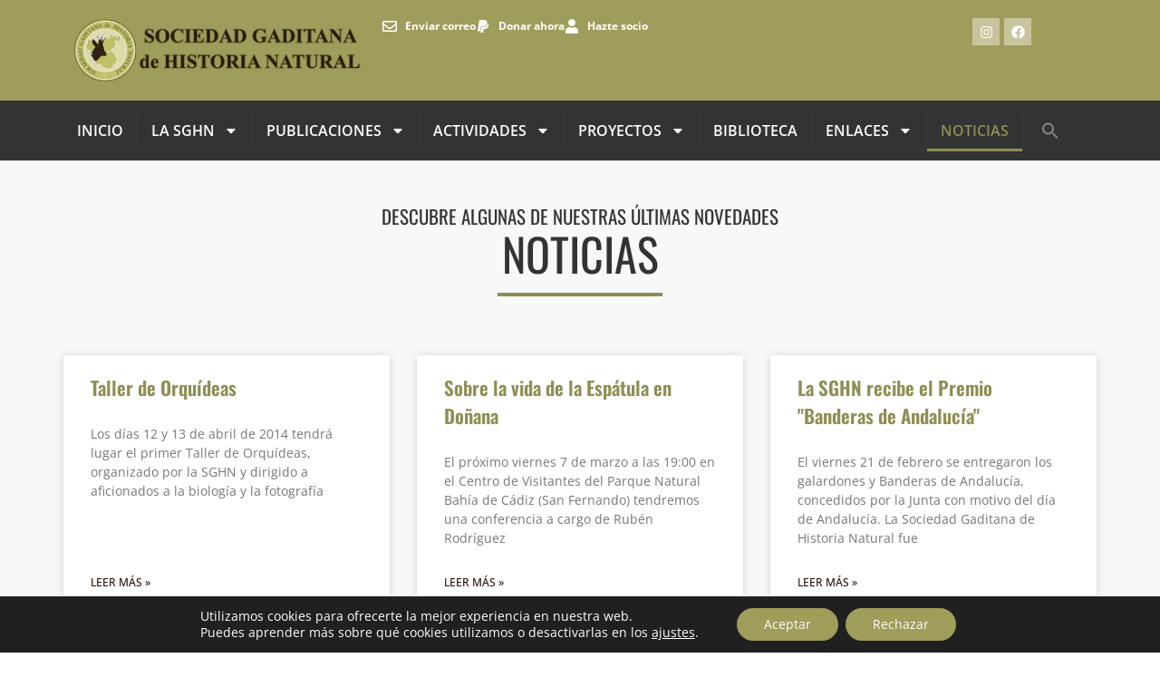

--- FILE ---
content_type: text/html; charset=UTF-8
request_url: https://sociedadgaditanahistorianatural.com/noticias/page/50/
body_size: 21552
content:
<!doctype html><html lang="es"><head><meta charset="UTF-8"><meta name="viewport" content="width=device-width, initial-scale=1"><link rel="profile" href="https://gmpg.org/xfn/11"><meta name='robots' content='index, follow, max-image-preview:large, max-snippet:-1, max-video-preview:-1' /><link media="all" href="https://sociedadgaditanahistorianatural.com/sghn/wp-content/cache/autoptimize/css/autoptimize_24e6004863d8d5ace6cd7e0b77a4d877.css" rel="stylesheet"><style media="screen">.is-menu path.search-icon-path{fill:#848484}body .popup-search-close:after,body .search-close:after{border-color:#848484}body .popup-search-close:before,body .search-close:before{border-color:#848484}</style><title>Noticias - Sociedad Gaditana de Historia Natural</title><link rel="canonical" href="https://sociedadgaditanahistorianatural.com/noticias/" /><meta property="og:locale" content="es_ES" /><meta property="og:type" content="article" /><meta property="og:title" content="Noticias - Sociedad Gaditana de Historia Natural" /><meta property="og:description" content="DESCUBRE ALGUNAS DE NUESTRAS ÚLTIMAS NOVEDADES NOTICIAS" /><meta property="og:url" content="https://sociedadgaditanahistorianatural.com/noticias/" /><meta property="og:site_name" content="Sociedad Gaditana de Historia Natural" /><meta property="article:modified_time" content="2024-09-04T13:03:33+00:00" /><meta name="twitter:card" content="summary_large_image" /><meta name="twitter:label1" content="Tiempo de lectura" /><meta name="twitter:data1" content="9 minutos" /> <script type="application/ld+json" class="yoast-schema-graph">{"@context":"https://schema.org","@graph":[{"@type":"WebPage","@id":"https://sociedadgaditanahistorianatural.com/noticias/","url":"https://sociedadgaditanahistorianatural.com/noticias/","name":"Noticias - Sociedad Gaditana de Historia Natural","isPartOf":{"@id":"https://sociedadgaditanahistorianatural.com/#website"},"datePublished":"2014-05-11T06:49:25+00:00","dateModified":"2024-09-04T13:03:33+00:00","inLanguage":"es","potentialAction":[{"@type":"ReadAction","target":["https://sociedadgaditanahistorianatural.com/noticias/"]}]},{"@type":"WebSite","@id":"https://sociedadgaditanahistorianatural.com/#website","url":"https://sociedadgaditanahistorianatural.com/","name":"Sociedad Gaditana de Historia Natural","description":"Difusión del conocimiento en el ámbito de la Provincia de Cádiz","potentialAction":[{"@type":"SearchAction","target":{"@type":"EntryPoint","urlTemplate":"https://sociedadgaditanahistorianatural.com/?s={search_term_string}"},"query-input":{"@type":"PropertyValueSpecification","valueRequired":true,"valueName":"search_term_string"}}],"inLanguage":"es"}]}</script> <link rel="alternate" type="application/rss+xml" title="Sociedad Gaditana de Historia Natural &raquo; Feed" href="https://sociedadgaditanahistorianatural.com/feed/" /><link rel="alternate" type="application/rss+xml" title="Sociedad Gaditana de Historia Natural &raquo; Feed de los comentarios" href="https://sociedadgaditanahistorianatural.com/comments/feed/" /><link rel="alternate" title="oEmbed (JSON)" type="application/json+oembed" href="https://sociedadgaditanahistorianatural.com/wp-json/oembed/1.0/embed?url=https%3A%2F%2Fsociedadgaditanahistorianatural.com%2Fnoticias%2F" /><link rel="alternate" title="oEmbed (XML)" type="text/xml+oembed" href="https://sociedadgaditanahistorianatural.com/wp-json/oembed/1.0/embed?url=https%3A%2F%2Fsociedadgaditanahistorianatural.com%2Fnoticias%2F&#038;format=xml" /><link rel='stylesheet' id='elementor-post-12946-css' href='https://sociedadgaditanahistorianatural.com/sghn/wp-content/cache/autoptimize/css/autoptimize_single_3d4f0ec614bcfe3c417a083668721306.css' media='all' /><link rel='stylesheet' id='elementor-post-9260-css' href='https://sociedadgaditanahistorianatural.com/sghn/wp-content/cache/autoptimize/css/autoptimize_single_446a26b38657e931e72deec45e1458ca.css' media='all' /><link rel='stylesheet' id='elementor-post-12950-css' href='https://sociedadgaditanahistorianatural.com/sghn/wp-content/cache/autoptimize/css/autoptimize_single_71ef132e4e659606799952eeb44ce7d3.css' media='all' /><link rel='stylesheet' id='elementor-post-12959-css' href='https://sociedadgaditanahistorianatural.com/sghn/wp-content/cache/autoptimize/css/autoptimize_single_a5517883ac52b1814a51a7dd1fedd818.css' media='all' /><link rel='stylesheet' id='elementor-gf-local-oswald-css' href='https://sociedadgaditanahistorianatural.com/sghn/wp-content/cache/autoptimize/css/autoptimize_single_32fd6b4223f2348212d42b2a1c71b7dd.css' media='all' /><link rel='stylesheet' id='elementor-gf-local-opensans-css' href='https://sociedadgaditanahistorianatural.com/sghn/wp-content/cache/autoptimize/css/autoptimize_single_8b5bdd08c52d5be49fad455c6a24ee7b.css' media='all' /><link rel='stylesheet' id='elementor-gf-local-roboto-css' href='https://sociedadgaditanahistorianatural.com/sghn/wp-content/cache/autoptimize/css/autoptimize_single_45e7e5f542730b6744fab1fd0d682c30.css' media='all' /> <script src="https://sociedadgaditanahistorianatural.com/sghn/wp-includes/js/jquery/jquery.min.js" id="jquery-core-js"></script> <script src="https://sociedadgaditanahistorianatural.com/sghn/wp-includes/js/jquery/jquery-migrate.min.js" id="jquery-migrate-js"></script> <link rel="https://api.w.org/" href="https://sociedadgaditanahistorianatural.com/wp-json/" /><link rel="alternate" title="JSON" type="application/json" href="https://sociedadgaditanahistorianatural.com/wp-json/wp/v2/pages/9260" /><link rel="EditURI" type="application/rsd+xml" title="RSD" href="https://sociedadgaditanahistorianatural.com/sghn/xmlrpc.php?rsd" /><link rel='shortlink' href='https://sociedadgaditanahistorianatural.com/?p=9260' /><meta name="generator" content="Elementor 3.34.1; features: e_font_icon_svg, additional_custom_breakpoints; settings: css_print_method-external, google_font-enabled, font_display-swap"><link rel="icon" href="https://sociedadgaditanahistorianatural.com/sghn/wp-content/uploads/2013/12/cropped-logo_redondo-32x32.png" sizes="32x32" /><link rel="icon" href="https://sociedadgaditanahistorianatural.com/sghn/wp-content/uploads/2013/12/cropped-logo_redondo-192x192.png" sizes="192x192" /><link rel="apple-touch-icon" href="https://sociedadgaditanahistorianatural.com/sghn/wp-content/uploads/2013/12/cropped-logo_redondo-180x180.png" /><meta name="msapplication-TileImage" content="https://sociedadgaditanahistorianatural.com/sghn/wp-content/uploads/2013/12/cropped-logo_redondo-270x270.png" /></head><body data-rsssl=1 class="paged wp-singular page-template-default page page-id-9260 wp-embed-responsive paged-50 page-paged-50 wp-theme-hello-elementor snd-default hello-elementor hello-elementor-default elementor-default elementor-kit-12946 elementor-page elementor-page-9260"> <a class="skip-link screen-reader-text" href="#content">Ir al contenido</a><header data-elementor-type="header" data-elementor-id="12950" class="elementor elementor-12950 elementor-location-header" data-elementor-post-type="elementor_library"><div class="elementor-element elementor-element-8b0ee15 e-flex e-con-boxed e-con e-parent" data-id="8b0ee15" data-element_type="container" data-settings="{&quot;background_background&quot;:&quot;classic&quot;}"><div class="e-con-inner"><div class="elementor-element elementor-element-1ecf338 e-con-full e-flex e-con e-child" data-id="1ecf338" data-element_type="container"><div class="elementor-element elementor-element-8876165 elementor-widget elementor-widget-image" data-id="8876165" data-element_type="widget" data-widget_type="image.default"><div class="elementor-widget-container"> <a href="https://sociedadgaditanahistorianatural.com"> <img src="https://sociedadgaditanahistorianatural.com/sghn/wp-content/uploads/2021/01/sghn_horizontal_mini_075.png" title="" alt="" loading="lazy" /> </a></div></div></div><div class="elementor-element elementor-element-24f2b5e e-con-full e-flex e-con e-child" data-id="24f2b5e" data-element_type="container"><div class="elementor-element elementor-element-6ee42af elementor-icon-list--layout-inline elementor-align-end elementor-list-item-link-full_width elementor-widget elementor-widget-icon-list" data-id="6ee42af" data-element_type="widget" data-widget_type="icon-list.default"><div class="elementor-widget-container"><ul class="elementor-icon-list-items elementor-inline-items"><li class="elementor-icon-list-item elementor-inline-item"> <a href="mailto:sghn96@gmail.com"> <span class="elementor-icon-list-icon"> <svg aria-hidden="true" class="e-font-icon-svg e-far-envelope" viewBox="0 0 512 512" xmlns="http://www.w3.org/2000/svg"><path d="M464 64H48C21.49 64 0 85.49 0 112v288c0 26.51 21.49 48 48 48h416c26.51 0 48-21.49 48-48V112c0-26.51-21.49-48-48-48zm0 48v40.805c-22.422 18.259-58.168 46.651-134.587 106.49-16.841 13.247-50.201 45.072-73.413 44.701-23.208.375-56.579-31.459-73.413-44.701C106.18 199.465 70.425 171.067 48 152.805V112h416zM48 400V214.398c22.914 18.251 55.409 43.862 104.938 82.646 21.857 17.205 60.134 55.186 103.062 54.955 42.717.231 80.509-37.199 103.053-54.947 49.528-38.783 82.032-64.401 104.947-82.653V400H48z"></path></svg> </span> <span class="elementor-icon-list-text">Enviar correo</span> </a></li><li class="elementor-icon-list-item elementor-inline-item"> <a href="https://sociedadgaditanahistorianatural.com/donar-a-la-sghn/"> <span class="elementor-icon-list-icon"> <svg aria-hidden="true" class="e-font-icon-svg e-fab-paypal" viewBox="0 0 384 512" xmlns="http://www.w3.org/2000/svg"><path d="M111.4 295.9c-3.5 19.2-17.4 108.7-21.5 134-.3 1.8-1 2.5-3 2.5H12.3c-7.6 0-13.1-6.6-12.1-13.9L58.8 46.6c1.5-9.6 10.1-16.9 20-16.9 152.3 0 165.1-3.7 204 11.4 60.1 23.3 65.6 79.5 44 140.3-21.5 62.6-72.5 89.5-140.1 90.3-43.4.7-69.5-7-75.3 24.2zM357.1 152c-1.8-1.3-2.5-1.8-3 1.3-2 11.4-5.1 22.5-8.8 33.6-39.9 113.8-150.5 103.9-204.5 103.9-6.1 0-10.1 3.3-10.9 9.4-22.6 140.4-27.1 169.7-27.1 169.7-1 7.1 3.5 12.9 10.6 12.9h63.5c8.6 0 15.7-6.3 17.4-14.9.7-5.4-1.1 6.1 14.4-91.3 4.6-22 14.3-19.7 29.3-19.7 71 0 126.4-28.8 142.9-112.3 6.5-34.8 4.6-71.4-23.8-92.6z"></path></svg> </span> <span class="elementor-icon-list-text">Donar ahora</span> </a></li><li class="elementor-icon-list-item elementor-inline-item"> <a href="https://sociedadgaditanahistorianatural.com/hazte-socio/"> <span class="elementor-icon-list-icon"> <svg aria-hidden="true" class="e-font-icon-svg e-fas-user" viewBox="0 0 448 512" xmlns="http://www.w3.org/2000/svg"><path d="M224 256c70.7 0 128-57.3 128-128S294.7 0 224 0 96 57.3 96 128s57.3 128 128 128zm89.6 32h-16.7c-22.2 10.2-46.9 16-72.9 16s-50.6-5.8-72.9-16h-16.7C60.2 288 0 348.2 0 422.4V464c0 26.5 21.5 48 48 48h352c26.5 0 48-21.5 48-48v-41.6c0-74.2-60.2-134.4-134.4-134.4z"></path></svg> </span> <span class="elementor-icon-list-text">Hazte socio</span> </a></li></ul></div></div></div><div class="elementor-element elementor-element-b71431d e-con-full e-flex e-con e-child" data-id="b71431d" data-element_type="container"><div class="elementor-element elementor-element-49193a7 elementor-shape-square elementor-grid-3 e-grid-align-right elementor-widget elementor-widget-social-icons" data-id="49193a7" data-element_type="widget" data-widget_type="social-icons.default"><div class="elementor-widget-container"><div class="elementor-social-icons-wrapper elementor-grid" role="list"> <span class="elementor-grid-item" role="listitem"> <a class="elementor-icon elementor-social-icon elementor-social-icon-instagram elementor-repeater-item-fd3c9b2" href="https://www.instagram.com/sghistorianatural/" target="_blank"> <span class="elementor-screen-only">Instagram</span> <svg aria-hidden="true" class="e-font-icon-svg e-fab-instagram" viewBox="0 0 448 512" xmlns="http://www.w3.org/2000/svg"><path d="M224.1 141c-63.6 0-114.9 51.3-114.9 114.9s51.3 114.9 114.9 114.9S339 319.5 339 255.9 287.7 141 224.1 141zm0 189.6c-41.1 0-74.7-33.5-74.7-74.7s33.5-74.7 74.7-74.7 74.7 33.5 74.7 74.7-33.6 74.7-74.7 74.7zm146.4-194.3c0 14.9-12 26.8-26.8 26.8-14.9 0-26.8-12-26.8-26.8s12-26.8 26.8-26.8 26.8 12 26.8 26.8zm76.1 27.2c-1.7-35.9-9.9-67.7-36.2-93.9-26.2-26.2-58-34.4-93.9-36.2-37-2.1-147.9-2.1-184.9 0-35.8 1.7-67.6 9.9-93.9 36.1s-34.4 58-36.2 93.9c-2.1 37-2.1 147.9 0 184.9 1.7 35.9 9.9 67.7 36.2 93.9s58 34.4 93.9 36.2c37 2.1 147.9 2.1 184.9 0 35.9-1.7 67.7-9.9 93.9-36.2 26.2-26.2 34.4-58 36.2-93.9 2.1-37 2.1-147.8 0-184.8zM398.8 388c-7.8 19.6-22.9 34.7-42.6 42.6-29.5 11.7-99.5 9-132.1 9s-102.7 2.6-132.1-9c-19.6-7.8-34.7-22.9-42.6-42.6-11.7-29.5-9-99.5-9-132.1s-2.6-102.7 9-132.1c7.8-19.6 22.9-34.7 42.6-42.6 29.5-11.7 99.5-9 132.1-9s102.7-2.6 132.1 9c19.6 7.8 34.7 22.9 42.6 42.6 11.7 29.5 9 99.5 9 132.1s2.7 102.7-9 132.1z"></path></svg> </a> </span> <span class="elementor-grid-item" role="listitem"> <a class="elementor-icon elementor-social-icon elementor-social-icon-facebook elementor-repeater-item-81778b9" href="https://www.facebook.com/sghistorianatural/" target="_blank"> <span class="elementor-screen-only">Facebook</span> <svg aria-hidden="true" class="e-font-icon-svg e-fab-facebook" viewBox="0 0 512 512" xmlns="http://www.w3.org/2000/svg"><path d="M504 256C504 119 393 8 256 8S8 119 8 256c0 123.78 90.69 226.38 209.25 245V327.69h-63V256h63v-54.64c0-62.15 37-96.48 93.67-96.48 27.14 0 55.52 4.84 55.52 4.84v61h-31.28c-30.8 0-40.41 19.12-40.41 38.73V256h68.78l-11 71.69h-57.78V501C413.31 482.38 504 379.78 504 256z"></path></svg> </a> </span></div></div></div></div></div></div><div class="elementor-element elementor-element-023f8b8 e-flex e-con-boxed e-con e-parent" data-id="023f8b8" data-element_type="container" data-settings="{&quot;background_background&quot;:&quot;classic&quot;}"><div class="e-con-inner"><div class="elementor-element elementor-element-48fbcf5 elementor-nav-menu--dropdown-tablet elementor-nav-menu__text-align-aside elementor-nav-menu--toggle elementor-nav-menu--burger elementor-widget elementor-widget-nav-menu" data-id="48fbcf5" data-element_type="widget" data-settings="{&quot;layout&quot;:&quot;horizontal&quot;,&quot;submenu_icon&quot;:{&quot;value&quot;:&quot;&lt;svg aria-hidden=\&quot;true\&quot; class=\&quot;e-font-icon-svg e-fas-caret-down\&quot; viewBox=\&quot;0 0 320 512\&quot; xmlns=\&quot;http:\/\/www.w3.org\/2000\/svg\&quot;&gt;&lt;path d=\&quot;M31.3 192h257.3c17.8 0 26.7 21.5 14.1 34.1L174.1 354.8c-7.8 7.8-20.5 7.8-28.3 0L17.2 226.1C4.6 213.5 13.5 192 31.3 192z\&quot;&gt;&lt;\/path&gt;&lt;\/svg&gt;&quot;,&quot;library&quot;:&quot;fa-solid&quot;},&quot;toggle&quot;:&quot;burger&quot;}" data-widget_type="nav-menu.default"><div class="elementor-widget-container"><nav aria-label="Menu" class="elementor-nav-menu--main elementor-nav-menu__container elementor-nav-menu--layout-horizontal e--pointer-underline e--animation-fade"><ul id="menu-1-48fbcf5" class="elementor-nav-menu"><li class="menu-item menu-item-type-custom menu-item-object-custom menu-item-10093"><a href="/" class="elementor-item">INICIO</a></li><li class="menu-item menu-item-type-post_type menu-item-object-page menu-item-has-children menu-item-9830"><a href="https://sociedadgaditanahistorianatural.com/quienes-somos-2/" class="elementor-item">La SGHN</a><ul class="sub-menu elementor-nav-menu--dropdown"><li class="menu-item menu-item-type-post_type menu-item-object-page menu-item-9831"><a href="https://sociedadgaditanahistorianatural.com/historia/" class="elementor-sub-item">Historia</a></li><li class="menu-item menu-item-type-post_type menu-item-object-page menu-item-9833"><a href="https://sociedadgaditanahistorianatural.com/junta-directiva/" class="elementor-sub-item">Junta Directiva</a></li><li class="menu-item menu-item-type-post_type menu-item-object-page menu-item-9834"><a href="https://sociedadgaditanahistorianatural.com/socios-de-honor/" class="elementor-sub-item">Socios/as de Honor</a></li><li class="menu-item menu-item-type-post_type menu-item-object-page menu-item-9835"><a href="https://sociedadgaditanahistorianatural.com/sede-y-estatutos/" class="elementor-sub-item">Estatutos, sede y local</a></li><li class="menu-item menu-item-type-post_type menu-item-object-page menu-item-9836"><a href="https://sociedadgaditanahistorianatural.com/premios/" class="elementor-sub-item">Premios</a></li><li class="menu-item menu-item-type-post_type menu-item-object-page menu-item-9837"><a href="https://sociedadgaditanahistorianatural.com/memorias-anuales/" class="elementor-sub-item">Memorias anuales</a></li></ul></li><li class="menu-item menu-item-type-post_type menu-item-object-page menu-item-has-children menu-item-9838"><a href="https://sociedadgaditanahistorianatural.com/publicaciones/" class="elementor-item">Publicaciones</a><ul class="sub-menu elementor-nav-menu--dropdown"><li class="menu-item menu-item-type-post_type menu-item-object-page menu-item-10051"><a href="https://sociedadgaditanahistorianatural.com/publicaciones/" class="elementor-sub-item">Nuestras publicaciones</a></li><li class="menu-item menu-item-type-post_type menu-item-object-page menu-item-has-children menu-item-9839"><a href="https://sociedadgaditanahistorianatural.com/revista/" class="elementor-sub-item">Revista de la SGHN</a><ul class="sub-menu elementor-nav-menu--dropdown"><li class="menu-item menu-item-type-post_type menu-item-object-page menu-item-10048"><a href="https://sociedadgaditanahistorianatural.com/revista/" class="elementor-sub-item">Cómo publicar en la revista</a></li><li class="menu-item menu-item-type-post_type menu-item-object-page menu-item-has-children menu-item-13982"><a href="https://sociedadgaditanahistorianatural.com/volumen-19/" class="elementor-sub-item">Volumen 19</a><ul class="sub-menu elementor-nav-menu--dropdown"><li class="menu-item menu-item-type-post_type menu-item-object-page menu-item-14322"><a href="https://sociedadgaditanahistorianatural.com/volumen-19/suplemento-volumen-19/" class="elementor-sub-item">Suplemento Volumen 19</a></li></ul></li><li class="menu-item menu-item-type-post_type menu-item-object-page menu-item-12684"><a href="https://sociedadgaditanahistorianatural.com/volumen-18/" class="elementor-sub-item">Volumen 18</a></li><li class="menu-item menu-item-type-post_type menu-item-object-page menu-item-has-children menu-item-12026"><a href="https://sociedadgaditanahistorianatural.com/volumen-17/" class="elementor-sub-item">Volumen 17</a><ul class="sub-menu elementor-nav-menu--dropdown"><li class="menu-item menu-item-type-post_type menu-item-object-page menu-item-12165"><a href="https://sociedadgaditanahistorianatural.com/volumen-17/suplemento-volumen-17/" class="elementor-sub-item">Suplemento Volumen 17</a></li></ul></li><li class="menu-item menu-item-type-post_type menu-item-object-page menu-item-11011"><a href="https://sociedadgaditanahistorianatural.com/volumen-16/" class="elementor-sub-item">Volumen 16</a></li><li class="menu-item menu-item-type-post_type menu-item-object-page menu-item-10232"><a href="https://sociedadgaditanahistorianatural.com/volumen-15/" class="elementor-sub-item">Volumen 15</a></li><li class="menu-item menu-item-type-post_type menu-item-object-page menu-item-9862"><a href="https://sociedadgaditanahistorianatural.com/volumen-14/" class="elementor-sub-item">Volumen 14</a></li><li class="menu-item menu-item-type-post_type menu-item-object-page menu-item-9867"><a href="https://sociedadgaditanahistorianatural.com/volumen-13/" class="elementor-sub-item">Volumen 13</a></li><li class="menu-item menu-item-type-post_type menu-item-object-page menu-item-9866"><a href="https://sociedadgaditanahistorianatural.com/volumen-12/" class="elementor-sub-item">Volumen 12</a></li><li class="menu-item menu-item-type-post_type menu-item-object-page menu-item-9865"><a href="https://sociedadgaditanahistorianatural.com/volumen-11/" class="elementor-sub-item">Volumen 11</a></li><li class="menu-item menu-item-type-post_type menu-item-object-page menu-item-9864"><a href="https://sociedadgaditanahistorianatural.com/volumen-10/" class="elementor-sub-item">Volumen 10</a></li><li class="menu-item menu-item-type-post_type menu-item-object-page menu-item-9854"><a href="https://sociedadgaditanahistorianatural.com/volumen-9/" class="elementor-sub-item">Volumen 9</a></li><li class="menu-item menu-item-type-post_type menu-item-object-page menu-item-9855"><a href="https://sociedadgaditanahistorianatural.com/volumen-8/" class="elementor-sub-item">Volumen 8</a></li><li class="menu-item menu-item-type-post_type menu-item-object-page menu-item-9856"><a href="https://sociedadgaditanahistorianatural.com/volumen-7/" class="elementor-sub-item">Volumen 7</a></li><li class="menu-item menu-item-type-post_type menu-item-object-page menu-item-9857"><a href="https://sociedadgaditanahistorianatural.com/volumen-6/" class="elementor-sub-item">Volumen 6</a></li><li class="menu-item menu-item-type-post_type menu-item-object-page menu-item-9858"><a href="https://sociedadgaditanahistorianatural.com/volumen-5/" class="elementor-sub-item">Volumen 5</a></li><li class="menu-item menu-item-type-post_type menu-item-object-page menu-item-9859"><a href="https://sociedadgaditanahistorianatural.com/volumen-4/" class="elementor-sub-item">Volumen 4</a></li><li class="menu-item menu-item-type-post_type menu-item-object-page menu-item-9860"><a href="https://sociedadgaditanahistorianatural.com/volumen-3/" class="elementor-sub-item">Volumen 3</a></li><li class="menu-item menu-item-type-post_type menu-item-object-page menu-item-9861"><a href="https://sociedadgaditanahistorianatural.com/volumen-2/" class="elementor-sub-item">Volumen 2</a></li><li class="menu-item menu-item-type-post_type menu-item-object-page menu-item-9863"><a href="https://sociedadgaditanahistorianatural.com/volumen-1/" class="elementor-sub-item">Volumen 1</a></li></ul></li><li class="menu-item menu-item-type-post_type menu-item-object-page menu-item-has-children menu-item-9868"><a href="https://sociedadgaditanahistorianatural.com/el-corzo/" class="elementor-sub-item">Boletín El Corzo</a><ul class="sub-menu elementor-nav-menu--dropdown"><li class="menu-item menu-item-type-post_type menu-item-object-page menu-item-10049"><a href="https://sociedadgaditanahistorianatural.com/el-corzo/" class="elementor-sub-item">Cómo publicar en «El Corzo»</a></li><li class="menu-item menu-item-type-post_type menu-item-object-page menu-item-14023"><a href="https://sociedadgaditanahistorianatural.com/el-corzo-num-13-2025/" class="elementor-sub-item">El Corzo, núm. 13 (2025)</a></li><li class="menu-item menu-item-type-post_type menu-item-object-page menu-item-12683"><a href="https://sociedadgaditanahistorianatural.com/el-corzo-num-12-2024/" class="elementor-sub-item">El Corzo, núm. 12 (2024)</a></li><li class="menu-item menu-item-type-post_type menu-item-object-page menu-item-12027"><a href="https://sociedadgaditanahistorianatural.com/el-corzo-num-11-2023/" class="elementor-sub-item">El corzo, núm. 11 (2023)</a></li><li class="menu-item menu-item-type-post_type menu-item-object-page menu-item-11012"><a href="https://sociedadgaditanahistorianatural.com/el-corzo-num-10-2022/" class="elementor-sub-item">el corzo, núm. 10 (2022)</a></li><li class="menu-item menu-item-type-post_type menu-item-object-page menu-item-10240"><a href="https://sociedadgaditanahistorianatural.com/el-corzo-num-9/" class="elementor-sub-item">el corzo, núm. 9 (2021)</a></li><li class="menu-item menu-item-type-post_type menu-item-object-page menu-item-9852"><a href="https://sociedadgaditanahistorianatural.com/el-corzo-num-8/" class="elementor-sub-item">El Corzo, núm.. 8 (2020)</a></li><li class="menu-item menu-item-type-post_type menu-item-object-page menu-item-9851"><a href="https://sociedadgaditanahistorianatural.com/el-corzo-num-7/" class="elementor-sub-item">El Corzo, núm.. 7 (2019)</a></li><li class="menu-item menu-item-type-post_type menu-item-object-page menu-item-9850"><a href="https://sociedadgaditanahistorianatural.com/el-corzo-num-6-2/" class="elementor-sub-item">El Corzo, núm.. 6 (2018)</a></li><li class="menu-item menu-item-type-post_type menu-item-object-page menu-item-9849"><a href="https://sociedadgaditanahistorianatural.com/el-corzo-num-5/" class="elementor-sub-item">El Corzo, núm.. 5 (2017)</a></li><li class="menu-item menu-item-type-post_type menu-item-object-page menu-item-9848"><a href="https://sociedadgaditanahistorianatural.com/el-corzo-num-4/" class="elementor-sub-item">El Corzo, núm.. 4 (2016)</a></li><li class="menu-item menu-item-type-post_type menu-item-object-page menu-item-9847"><a href="https://sociedadgaditanahistorianatural.com/el-corzo-num-3/" class="elementor-sub-item">El Corzo, núm.. 3 (2015)</a></li><li class="menu-item menu-item-type-post_type menu-item-object-page menu-item-9846"><a href="https://sociedadgaditanahistorianatural.com/el-corzo-num-2/" class="elementor-sub-item">El Corzo, núm.. 2 (2014)</a></li><li class="menu-item menu-item-type-post_type menu-item-object-page menu-item-9845"><a href="https://sociedadgaditanahistorianatural.com/el-corzo-num-1/" class="elementor-sub-item">El Corzo, núm.. 1 (2013)</a></li></ul></li><li class="menu-item menu-item-type-post_type menu-item-object-page menu-item-12714"><a href="https://sociedadgaditanahistorianatural.com/libros-sghn/" class="elementor-sub-item">Libros SGHN</a></li></ul></li><li class="menu-item menu-item-type-post_type menu-item-object-page menu-item-has-children menu-item-9873"><a href="https://sociedadgaditanahistorianatural.com/actividades/" class="elementor-item">Actividades</a><ul class="sub-menu elementor-nav-menu--dropdown"><li class="menu-item menu-item-type-post_type menu-item-object-page menu-item-10052"><a href="https://sociedadgaditanahistorianatural.com/actividades/" class="elementor-sub-item">Ver actividades</a></li><li class="menu-item menu-item-type-post_type menu-item-object-page menu-item-9877"><a href="https://sociedadgaditanahistorianatural.com/jornadas/" class="elementor-sub-item">Jornadas de Historia Natural de Cádiz</a></li><li class="menu-item menu-item-type-post_type menu-item-object-page menu-item-9875"><a href="https://sociedadgaditanahistorianatural.com/cursos-y-seminarios/" class="elementor-sub-item">Charlas, conferencias, cursos, talleres y seminarios</a></li><li class="menu-item menu-item-type-post_type menu-item-object-page menu-item-9876"><a href="https://sociedadgaditanahistorianatural.com/bioblitz/" class="elementor-sub-item">Bioblitz</a></li><li class="menu-item menu-item-type-post_type menu-item-object-page menu-item-9878"><a href="https://sociedadgaditanahistorianatural.com/concurso-de-ilustracion/" class="elementor-sub-item">Concursos de Ilustración</a></li></ul></li><li class="menu-item menu-item-type-post_type menu-item-object-page menu-item-has-children menu-item-9869"><a href="https://sociedadgaditanahistorianatural.com/proyectos/" class="elementor-item">Proyectos</a><ul class="sub-menu elementor-nav-menu--dropdown"><li class="menu-item menu-item-type-post_type menu-item-object-page menu-item-9881"><a href="https://sociedadgaditanahistorianatural.com/migracion-de-la-espatula/" class="elementor-sub-item">Migración de la Espátula</a></li><li class="menu-item menu-item-type-post_type menu-item-object-page menu-item-9880"><a href="https://sociedadgaditanahistorianatural.com/noctulo-mayor-nyctalus-lasiopterus/" class="elementor-sub-item">Nóctulo mayor (<em style="text-transform: none !important;">Nyctalus lasiopterus</em>)</a></li><li class="menu-item menu-item-type-post_type menu-item-object-page menu-item-9879"><a href="https://sociedadgaditanahistorianatural.com/pinsapar-de-villaluenga/" class="elementor-sub-item">Pinsapar de Villaluenga</a></li><li class="menu-item menu-item-type-post_type menu-item-object-page menu-item-9885"><a href="https://sociedadgaditanahistorianatural.com/conservacion-linderiella-baetica/" class="elementor-sub-item">Conservación Linderiella baetica y charcas temporales</a></li><li class="menu-item menu-item-type-post_type menu-item-object-page menu-item-9886"><a href="https://sociedadgaditanahistorianatural.com/ibis-eremita-en-conil/" class="elementor-sub-item">Ibis eremita</a></li><li class="menu-item menu-item-type-post_type menu-item-object-page menu-item-9882"><a href="https://sociedadgaditanahistorianatural.com/lepidopteros-sierra-de-grazalema/" class="elementor-sub-item">Lepidópteros Pinsapar de Grazalema</a></li><li class="menu-item menu-item-type-post_type menu-item-object-page menu-item-9901"><a href="https://sociedadgaditanahistorianatural.com/primillar-de-laguna-de-medina/" class="elementor-sub-item">Primillar de Laguna de Medina</a></li><li class="menu-item menu-item-type-post_type menu-item-object-page menu-item-9900"><a href="https://sociedadgaditanahistorianatural.com/olmos-gaditanos/" class="elementor-sub-item">Olmos gaditanos</a></li><li class="menu-item menu-item-type-post_type menu-item-object-page menu-item-10070"><a href="https://sociedadgaditanahistorianatural.com/buitre-negro/" class="elementor-sub-item">Proyecto necrófagas</a></li><li class="menu-item menu-item-type-post_type menu-item-object-page menu-item-10065"><a href="https://sociedadgaditanahistorianatural.com/mesocarnivoros-gaditanos/" class="elementor-sub-item">Mesocarnívoros gaditanos</a></li><li class="menu-item menu-item-type-custom menu-item-object-custom menu-item-12890"><a target="_blank" href="https://www.proyectovencejos.com/" class="elementor-sub-item">PROYECTO VENCEJOS</a></li><li class="menu-item menu-item-type-post_type menu-item-object-page menu-item-11015"><a href="https://sociedadgaditanahistorianatural.com/marisma-de-trebujena/" class="elementor-sub-item">Marisma de Trebujena</a></li><li class="menu-item menu-item-type-post_type menu-item-object-page menu-item-12103"><a href="https://sociedadgaditanahistorianatural.com/vecejo-culiblanco/" class="elementor-sub-item">Vencejo Culiblanco</a></li><li class="menu-item menu-item-type-post_type menu-item-object-page menu-item-13736"><a href="https://sociedadgaditanahistorianatural.com/grupo-de-anillamiento/" class="elementor-sub-item">Grupo de anillamiento</a></li><li class="menu-item menu-item-type-post_type menu-item-object-page menu-item-12498"><a href="https://sociedadgaditanahistorianatural.com/proyecto-noche-sostenible/" class="elementor-sub-item">Noche Sostenible</a></li><li class="menu-item menu-item-type-custom menu-item-object-custom menu-item-has-children menu-item-11005"><a href="#" class="elementor-sub-item elementor-item-anchor">Proyectos finalizados</a><ul class="sub-menu elementor-nav-menu--dropdown"><li class="menu-item menu-item-type-post_type menu-item-object-page menu-item-9883"><a href="https://sociedadgaditanahistorianatural.com/laguna-de-la-paja/" class="elementor-sub-item">Laguna de la Paja</a></li><li class="menu-item menu-item-type-post_type menu-item-object-page menu-item-11634"><a href="https://sociedadgaditanahistorianatural.com/biodiversidad-costa-nw-cadiz/" class="elementor-sub-item">Biodiversidad Costa NW Cádiz</a></li></ul></li></ul></li><li class="menu-item menu-item-type-post_type menu-item-object-page menu-item-9870"><a href="https://sociedadgaditanahistorianatural.com/biblioteca/" class="elementor-item">Biblioteca</a></li><li class="menu-item menu-item-type-custom menu-item-object-custom menu-item-has-children menu-item-10050"><a href="#" class="elementor-item elementor-item-anchor">Enlaces</a><ul class="sub-menu elementor-nav-menu--dropdown"><li class="menu-item menu-item-type-custom menu-item-object-custom menu-item-10262"><a target="_blank" href="https://www.sociedadgaditanahistorianatural.com/flora_gaditana/" class="elementor-sub-item">Flora Gaditana</a></li><li class="menu-item menu-item-type-post_type menu-item-object-page menu-item-10307"><a href="https://sociedadgaditanahistorianatural.com/otras-sociedades-de-historia-natural/" class="elementor-sub-item">Otras Sociedades Españolas de Historia Natural</a></li><li class="menu-item menu-item-type-post_type menu-item-object-page menu-item-9888"><a href="https://sociedadgaditanahistorianatural.com/webs-blogs-y-galerias-de-socios/" class="elementor-sub-item">Webs y blogs de naturaleza (miembros SGHN)</a></li></ul></li><li class="menu-item menu-item-type-post_type menu-item-object-page current-menu-item page_item page-item-9260 current_page_item menu-item-9986"><a href="https://sociedadgaditanahistorianatural.com/noticias/" aria-current="page" class="elementor-item elementor-item-active">Noticias</a></li><li class=" astm-search-menu is-menu sliding menu-item"><a href="#" role="button" aria-label="Enlace del icono de búsqueda"><svg width="20" height="20" class="search-icon" role="img" viewBox="2 9 20 5" focusable="false" aria-label="Buscar"> <path class="search-icon-path" d="M15.5 14h-.79l-.28-.27C15.41 12.59 16 11.11 16 9.5 16 5.91 13.09 3 9.5 3S3 5.91 3 9.5 5.91 16 9.5 16c1.61 0 3.09-.59 4.23-1.57l.27.28v.79l5 4.99L20.49 19l-4.99-5zm-6 0C7.01 14 5 11.99 5 9.5S7.01 5 9.5 5 14 7.01 14 9.5 11.99 14 9.5 14z"></path></svg></a><form  class="is-search-form is-form-style is-form-style-3 is-form-id-0 " action="https://sociedadgaditanahistorianatural.com/" method="get" role="search" ><label for="is-search-input-0"><span class="is-screen-reader-text">Buscar:</span><input  type="search" id="is-search-input-0" name="s" value="" class="is-search-input" placeholder="Escribe aquí..." autocomplete=off /></label><button type="submit" class="is-search-submit"><span class="is-screen-reader-text">Botón de búsqueda</span><span class="is-search-icon"><svg focusable="false" aria-label="Buscar" xmlns="http://www.w3.org/2000/svg" viewBox="0 0 24 24" width="24px"><path d="M15.5 14h-.79l-.28-.27C15.41 12.59 16 11.11 16 9.5 16 5.91 13.09 3 9.5 3S3 5.91 3 9.5 5.91 16 9.5 16c1.61 0 3.09-.59 4.23-1.57l.27.28v.79l5 4.99L20.49 19l-4.99-5zm-6 0C7.01 14 5 11.99 5 9.5S7.01 5 9.5 5 14 7.01 14 9.5 11.99 14 9.5 14z"></path></svg></span></button></form><div class="search-close"></div></li></ul></nav><div class="elementor-menu-toggle" role="button" tabindex="0" aria-label="Alternar menú" aria-expanded="false"> <svg aria-hidden="true" role="presentation" class="elementor-menu-toggle__icon--open e-font-icon-svg e-eicon-menu-bar" viewBox="0 0 1000 1000" xmlns="http://www.w3.org/2000/svg"><path d="M104 333H896C929 333 958 304 958 271S929 208 896 208H104C71 208 42 237 42 271S71 333 104 333ZM104 583H896C929 583 958 554 958 521S929 458 896 458H104C71 458 42 487 42 521S71 583 104 583ZM104 833H896C929 833 958 804 958 771S929 708 896 708H104C71 708 42 737 42 771S71 833 104 833Z"></path></svg><svg aria-hidden="true" role="presentation" class="elementor-menu-toggle__icon--close e-font-icon-svg e-eicon-close" viewBox="0 0 1000 1000" xmlns="http://www.w3.org/2000/svg"><path d="M742 167L500 408 258 167C246 154 233 150 217 150 196 150 179 158 167 167 154 179 150 196 150 212 150 229 154 242 171 254L408 500 167 742C138 771 138 800 167 829 196 858 225 858 254 829L496 587 738 829C750 842 767 846 783 846 800 846 817 842 829 829 842 817 846 804 846 783 846 767 842 750 829 737L588 500 833 258C863 229 863 200 833 171 804 137 775 137 742 167Z"></path></svg></div><nav class="elementor-nav-menu--dropdown elementor-nav-menu__container" aria-hidden="true"><ul id="menu-2-48fbcf5" class="elementor-nav-menu"><li class="menu-item menu-item-type-custom menu-item-object-custom menu-item-10093"><a href="/" class="elementor-item" tabindex="-1">INICIO</a></li><li class="menu-item menu-item-type-post_type menu-item-object-page menu-item-has-children menu-item-9830"><a href="https://sociedadgaditanahistorianatural.com/quienes-somos-2/" class="elementor-item" tabindex="-1">La SGHN</a><ul class="sub-menu elementor-nav-menu--dropdown"><li class="menu-item menu-item-type-post_type menu-item-object-page menu-item-9831"><a href="https://sociedadgaditanahistorianatural.com/historia/" class="elementor-sub-item" tabindex="-1">Historia</a></li><li class="menu-item menu-item-type-post_type menu-item-object-page menu-item-9833"><a href="https://sociedadgaditanahistorianatural.com/junta-directiva/" class="elementor-sub-item" tabindex="-1">Junta Directiva</a></li><li class="menu-item menu-item-type-post_type menu-item-object-page menu-item-9834"><a href="https://sociedadgaditanahistorianatural.com/socios-de-honor/" class="elementor-sub-item" tabindex="-1">Socios/as de Honor</a></li><li class="menu-item menu-item-type-post_type menu-item-object-page menu-item-9835"><a href="https://sociedadgaditanahistorianatural.com/sede-y-estatutos/" class="elementor-sub-item" tabindex="-1">Estatutos, sede y local</a></li><li class="menu-item menu-item-type-post_type menu-item-object-page menu-item-9836"><a href="https://sociedadgaditanahistorianatural.com/premios/" class="elementor-sub-item" tabindex="-1">Premios</a></li><li class="menu-item menu-item-type-post_type menu-item-object-page menu-item-9837"><a href="https://sociedadgaditanahistorianatural.com/memorias-anuales/" class="elementor-sub-item" tabindex="-1">Memorias anuales</a></li></ul></li><li class="menu-item menu-item-type-post_type menu-item-object-page menu-item-has-children menu-item-9838"><a href="https://sociedadgaditanahistorianatural.com/publicaciones/" class="elementor-item" tabindex="-1">Publicaciones</a><ul class="sub-menu elementor-nav-menu--dropdown"><li class="menu-item menu-item-type-post_type menu-item-object-page menu-item-10051"><a href="https://sociedadgaditanahistorianatural.com/publicaciones/" class="elementor-sub-item" tabindex="-1">Nuestras publicaciones</a></li><li class="menu-item menu-item-type-post_type menu-item-object-page menu-item-has-children menu-item-9839"><a href="https://sociedadgaditanahistorianatural.com/revista/" class="elementor-sub-item" tabindex="-1">Revista de la SGHN</a><ul class="sub-menu elementor-nav-menu--dropdown"><li class="menu-item menu-item-type-post_type menu-item-object-page menu-item-10048"><a href="https://sociedadgaditanahistorianatural.com/revista/" class="elementor-sub-item" tabindex="-1">Cómo publicar en la revista</a></li><li class="menu-item menu-item-type-post_type menu-item-object-page menu-item-has-children menu-item-13982"><a href="https://sociedadgaditanahistorianatural.com/volumen-19/" class="elementor-sub-item" tabindex="-1">Volumen 19</a><ul class="sub-menu elementor-nav-menu--dropdown"><li class="menu-item menu-item-type-post_type menu-item-object-page menu-item-14322"><a href="https://sociedadgaditanahistorianatural.com/volumen-19/suplemento-volumen-19/" class="elementor-sub-item" tabindex="-1">Suplemento Volumen 19</a></li></ul></li><li class="menu-item menu-item-type-post_type menu-item-object-page menu-item-12684"><a href="https://sociedadgaditanahistorianatural.com/volumen-18/" class="elementor-sub-item" tabindex="-1">Volumen 18</a></li><li class="menu-item menu-item-type-post_type menu-item-object-page menu-item-has-children menu-item-12026"><a href="https://sociedadgaditanahistorianatural.com/volumen-17/" class="elementor-sub-item" tabindex="-1">Volumen 17</a><ul class="sub-menu elementor-nav-menu--dropdown"><li class="menu-item menu-item-type-post_type menu-item-object-page menu-item-12165"><a href="https://sociedadgaditanahistorianatural.com/volumen-17/suplemento-volumen-17/" class="elementor-sub-item" tabindex="-1">Suplemento Volumen 17</a></li></ul></li><li class="menu-item menu-item-type-post_type menu-item-object-page menu-item-11011"><a href="https://sociedadgaditanahistorianatural.com/volumen-16/" class="elementor-sub-item" tabindex="-1">Volumen 16</a></li><li class="menu-item menu-item-type-post_type menu-item-object-page menu-item-10232"><a href="https://sociedadgaditanahistorianatural.com/volumen-15/" class="elementor-sub-item" tabindex="-1">Volumen 15</a></li><li class="menu-item menu-item-type-post_type menu-item-object-page menu-item-9862"><a href="https://sociedadgaditanahistorianatural.com/volumen-14/" class="elementor-sub-item" tabindex="-1">Volumen 14</a></li><li class="menu-item menu-item-type-post_type menu-item-object-page menu-item-9867"><a href="https://sociedadgaditanahistorianatural.com/volumen-13/" class="elementor-sub-item" tabindex="-1">Volumen 13</a></li><li class="menu-item menu-item-type-post_type menu-item-object-page menu-item-9866"><a href="https://sociedadgaditanahistorianatural.com/volumen-12/" class="elementor-sub-item" tabindex="-1">Volumen 12</a></li><li class="menu-item menu-item-type-post_type menu-item-object-page menu-item-9865"><a href="https://sociedadgaditanahistorianatural.com/volumen-11/" class="elementor-sub-item" tabindex="-1">Volumen 11</a></li><li class="menu-item menu-item-type-post_type menu-item-object-page menu-item-9864"><a href="https://sociedadgaditanahistorianatural.com/volumen-10/" class="elementor-sub-item" tabindex="-1">Volumen 10</a></li><li class="menu-item menu-item-type-post_type menu-item-object-page menu-item-9854"><a href="https://sociedadgaditanahistorianatural.com/volumen-9/" class="elementor-sub-item" tabindex="-1">Volumen 9</a></li><li class="menu-item menu-item-type-post_type menu-item-object-page menu-item-9855"><a href="https://sociedadgaditanahistorianatural.com/volumen-8/" class="elementor-sub-item" tabindex="-1">Volumen 8</a></li><li class="menu-item menu-item-type-post_type menu-item-object-page menu-item-9856"><a href="https://sociedadgaditanahistorianatural.com/volumen-7/" class="elementor-sub-item" tabindex="-1">Volumen 7</a></li><li class="menu-item menu-item-type-post_type menu-item-object-page menu-item-9857"><a href="https://sociedadgaditanahistorianatural.com/volumen-6/" class="elementor-sub-item" tabindex="-1">Volumen 6</a></li><li class="menu-item menu-item-type-post_type menu-item-object-page menu-item-9858"><a href="https://sociedadgaditanahistorianatural.com/volumen-5/" class="elementor-sub-item" tabindex="-1">Volumen 5</a></li><li class="menu-item menu-item-type-post_type menu-item-object-page menu-item-9859"><a href="https://sociedadgaditanahistorianatural.com/volumen-4/" class="elementor-sub-item" tabindex="-1">Volumen 4</a></li><li class="menu-item menu-item-type-post_type menu-item-object-page menu-item-9860"><a href="https://sociedadgaditanahistorianatural.com/volumen-3/" class="elementor-sub-item" tabindex="-1">Volumen 3</a></li><li class="menu-item menu-item-type-post_type menu-item-object-page menu-item-9861"><a href="https://sociedadgaditanahistorianatural.com/volumen-2/" class="elementor-sub-item" tabindex="-1">Volumen 2</a></li><li class="menu-item menu-item-type-post_type menu-item-object-page menu-item-9863"><a href="https://sociedadgaditanahistorianatural.com/volumen-1/" class="elementor-sub-item" tabindex="-1">Volumen 1</a></li></ul></li><li class="menu-item menu-item-type-post_type menu-item-object-page menu-item-has-children menu-item-9868"><a href="https://sociedadgaditanahistorianatural.com/el-corzo/" class="elementor-sub-item" tabindex="-1">Boletín El Corzo</a><ul class="sub-menu elementor-nav-menu--dropdown"><li class="menu-item menu-item-type-post_type menu-item-object-page menu-item-10049"><a href="https://sociedadgaditanahistorianatural.com/el-corzo/" class="elementor-sub-item" tabindex="-1">Cómo publicar en «El Corzo»</a></li><li class="menu-item menu-item-type-post_type menu-item-object-page menu-item-14023"><a href="https://sociedadgaditanahistorianatural.com/el-corzo-num-13-2025/" class="elementor-sub-item" tabindex="-1">El Corzo, núm. 13 (2025)</a></li><li class="menu-item menu-item-type-post_type menu-item-object-page menu-item-12683"><a href="https://sociedadgaditanahistorianatural.com/el-corzo-num-12-2024/" class="elementor-sub-item" tabindex="-1">El Corzo, núm. 12 (2024)</a></li><li class="menu-item menu-item-type-post_type menu-item-object-page menu-item-12027"><a href="https://sociedadgaditanahistorianatural.com/el-corzo-num-11-2023/" class="elementor-sub-item" tabindex="-1">El corzo, núm. 11 (2023)</a></li><li class="menu-item menu-item-type-post_type menu-item-object-page menu-item-11012"><a href="https://sociedadgaditanahistorianatural.com/el-corzo-num-10-2022/" class="elementor-sub-item" tabindex="-1">el corzo, núm. 10 (2022)</a></li><li class="menu-item menu-item-type-post_type menu-item-object-page menu-item-10240"><a href="https://sociedadgaditanahistorianatural.com/el-corzo-num-9/" class="elementor-sub-item" tabindex="-1">el corzo, núm. 9 (2021)</a></li><li class="menu-item menu-item-type-post_type menu-item-object-page menu-item-9852"><a href="https://sociedadgaditanahistorianatural.com/el-corzo-num-8/" class="elementor-sub-item" tabindex="-1">El Corzo, núm.. 8 (2020)</a></li><li class="menu-item menu-item-type-post_type menu-item-object-page menu-item-9851"><a href="https://sociedadgaditanahistorianatural.com/el-corzo-num-7/" class="elementor-sub-item" tabindex="-1">El Corzo, núm.. 7 (2019)</a></li><li class="menu-item menu-item-type-post_type menu-item-object-page menu-item-9850"><a href="https://sociedadgaditanahistorianatural.com/el-corzo-num-6-2/" class="elementor-sub-item" tabindex="-1">El Corzo, núm.. 6 (2018)</a></li><li class="menu-item menu-item-type-post_type menu-item-object-page menu-item-9849"><a href="https://sociedadgaditanahistorianatural.com/el-corzo-num-5/" class="elementor-sub-item" tabindex="-1">El Corzo, núm.. 5 (2017)</a></li><li class="menu-item menu-item-type-post_type menu-item-object-page menu-item-9848"><a href="https://sociedadgaditanahistorianatural.com/el-corzo-num-4/" class="elementor-sub-item" tabindex="-1">El Corzo, núm.. 4 (2016)</a></li><li class="menu-item menu-item-type-post_type menu-item-object-page menu-item-9847"><a href="https://sociedadgaditanahistorianatural.com/el-corzo-num-3/" class="elementor-sub-item" tabindex="-1">El Corzo, núm.. 3 (2015)</a></li><li class="menu-item menu-item-type-post_type menu-item-object-page menu-item-9846"><a href="https://sociedadgaditanahistorianatural.com/el-corzo-num-2/" class="elementor-sub-item" tabindex="-1">El Corzo, núm.. 2 (2014)</a></li><li class="menu-item menu-item-type-post_type menu-item-object-page menu-item-9845"><a href="https://sociedadgaditanahistorianatural.com/el-corzo-num-1/" class="elementor-sub-item" tabindex="-1">El Corzo, núm.. 1 (2013)</a></li></ul></li><li class="menu-item menu-item-type-post_type menu-item-object-page menu-item-12714"><a href="https://sociedadgaditanahistorianatural.com/libros-sghn/" class="elementor-sub-item" tabindex="-1">Libros SGHN</a></li></ul></li><li class="menu-item menu-item-type-post_type menu-item-object-page menu-item-has-children menu-item-9873"><a href="https://sociedadgaditanahistorianatural.com/actividades/" class="elementor-item" tabindex="-1">Actividades</a><ul class="sub-menu elementor-nav-menu--dropdown"><li class="menu-item menu-item-type-post_type menu-item-object-page menu-item-10052"><a href="https://sociedadgaditanahistorianatural.com/actividades/" class="elementor-sub-item" tabindex="-1">Ver actividades</a></li><li class="menu-item menu-item-type-post_type menu-item-object-page menu-item-9877"><a href="https://sociedadgaditanahistorianatural.com/jornadas/" class="elementor-sub-item" tabindex="-1">Jornadas de Historia Natural de Cádiz</a></li><li class="menu-item menu-item-type-post_type menu-item-object-page menu-item-9875"><a href="https://sociedadgaditanahistorianatural.com/cursos-y-seminarios/" class="elementor-sub-item" tabindex="-1">Charlas, conferencias, cursos, talleres y seminarios</a></li><li class="menu-item menu-item-type-post_type menu-item-object-page menu-item-9876"><a href="https://sociedadgaditanahistorianatural.com/bioblitz/" class="elementor-sub-item" tabindex="-1">Bioblitz</a></li><li class="menu-item menu-item-type-post_type menu-item-object-page menu-item-9878"><a href="https://sociedadgaditanahistorianatural.com/concurso-de-ilustracion/" class="elementor-sub-item" tabindex="-1">Concursos de Ilustración</a></li></ul></li><li class="menu-item menu-item-type-post_type menu-item-object-page menu-item-has-children menu-item-9869"><a href="https://sociedadgaditanahistorianatural.com/proyectos/" class="elementor-item" tabindex="-1">Proyectos</a><ul class="sub-menu elementor-nav-menu--dropdown"><li class="menu-item menu-item-type-post_type menu-item-object-page menu-item-9881"><a href="https://sociedadgaditanahistorianatural.com/migracion-de-la-espatula/" class="elementor-sub-item" tabindex="-1">Migración de la Espátula</a></li><li class="menu-item menu-item-type-post_type menu-item-object-page menu-item-9880"><a href="https://sociedadgaditanahistorianatural.com/noctulo-mayor-nyctalus-lasiopterus/" class="elementor-sub-item" tabindex="-1">Nóctulo mayor (<em style="text-transform: none !important;">Nyctalus lasiopterus</em>)</a></li><li class="menu-item menu-item-type-post_type menu-item-object-page menu-item-9879"><a href="https://sociedadgaditanahistorianatural.com/pinsapar-de-villaluenga/" class="elementor-sub-item" tabindex="-1">Pinsapar de Villaluenga</a></li><li class="menu-item menu-item-type-post_type menu-item-object-page menu-item-9885"><a href="https://sociedadgaditanahistorianatural.com/conservacion-linderiella-baetica/" class="elementor-sub-item" tabindex="-1">Conservación Linderiella baetica y charcas temporales</a></li><li class="menu-item menu-item-type-post_type menu-item-object-page menu-item-9886"><a href="https://sociedadgaditanahistorianatural.com/ibis-eremita-en-conil/" class="elementor-sub-item" tabindex="-1">Ibis eremita</a></li><li class="menu-item menu-item-type-post_type menu-item-object-page menu-item-9882"><a href="https://sociedadgaditanahistorianatural.com/lepidopteros-sierra-de-grazalema/" class="elementor-sub-item" tabindex="-1">Lepidópteros Pinsapar de Grazalema</a></li><li class="menu-item menu-item-type-post_type menu-item-object-page menu-item-9901"><a href="https://sociedadgaditanahistorianatural.com/primillar-de-laguna-de-medina/" class="elementor-sub-item" tabindex="-1">Primillar de Laguna de Medina</a></li><li class="menu-item menu-item-type-post_type menu-item-object-page menu-item-9900"><a href="https://sociedadgaditanahistorianatural.com/olmos-gaditanos/" class="elementor-sub-item" tabindex="-1">Olmos gaditanos</a></li><li class="menu-item menu-item-type-post_type menu-item-object-page menu-item-10070"><a href="https://sociedadgaditanahistorianatural.com/buitre-negro/" class="elementor-sub-item" tabindex="-1">Proyecto necrófagas</a></li><li class="menu-item menu-item-type-post_type menu-item-object-page menu-item-10065"><a href="https://sociedadgaditanahistorianatural.com/mesocarnivoros-gaditanos/" class="elementor-sub-item" tabindex="-1">Mesocarnívoros gaditanos</a></li><li class="menu-item menu-item-type-custom menu-item-object-custom menu-item-12890"><a target="_blank" href="https://www.proyectovencejos.com/" class="elementor-sub-item" tabindex="-1">PROYECTO VENCEJOS</a></li><li class="menu-item menu-item-type-post_type menu-item-object-page menu-item-11015"><a href="https://sociedadgaditanahistorianatural.com/marisma-de-trebujena/" class="elementor-sub-item" tabindex="-1">Marisma de Trebujena</a></li><li class="menu-item menu-item-type-post_type menu-item-object-page menu-item-12103"><a href="https://sociedadgaditanahistorianatural.com/vecejo-culiblanco/" class="elementor-sub-item" tabindex="-1">Vencejo Culiblanco</a></li><li class="menu-item menu-item-type-post_type menu-item-object-page menu-item-13736"><a href="https://sociedadgaditanahistorianatural.com/grupo-de-anillamiento/" class="elementor-sub-item" tabindex="-1">Grupo de anillamiento</a></li><li class="menu-item menu-item-type-post_type menu-item-object-page menu-item-12498"><a href="https://sociedadgaditanahistorianatural.com/proyecto-noche-sostenible/" class="elementor-sub-item" tabindex="-1">Noche Sostenible</a></li><li class="menu-item menu-item-type-custom menu-item-object-custom menu-item-has-children menu-item-11005"><a href="#" class="elementor-sub-item elementor-item-anchor" tabindex="-1">Proyectos finalizados</a><ul class="sub-menu elementor-nav-menu--dropdown"><li class="menu-item menu-item-type-post_type menu-item-object-page menu-item-9883"><a href="https://sociedadgaditanahistorianatural.com/laguna-de-la-paja/" class="elementor-sub-item" tabindex="-1">Laguna de la Paja</a></li><li class="menu-item menu-item-type-post_type menu-item-object-page menu-item-11634"><a href="https://sociedadgaditanahistorianatural.com/biodiversidad-costa-nw-cadiz/" class="elementor-sub-item" tabindex="-1">Biodiversidad Costa NW Cádiz</a></li></ul></li></ul></li><li class="menu-item menu-item-type-post_type menu-item-object-page menu-item-9870"><a href="https://sociedadgaditanahistorianatural.com/biblioteca/" class="elementor-item" tabindex="-1">Biblioteca</a></li><li class="menu-item menu-item-type-custom menu-item-object-custom menu-item-has-children menu-item-10050"><a href="#" class="elementor-item elementor-item-anchor" tabindex="-1">Enlaces</a><ul class="sub-menu elementor-nav-menu--dropdown"><li class="menu-item menu-item-type-custom menu-item-object-custom menu-item-10262"><a target="_blank" href="https://www.sociedadgaditanahistorianatural.com/flora_gaditana/" class="elementor-sub-item" tabindex="-1">Flora Gaditana</a></li><li class="menu-item menu-item-type-post_type menu-item-object-page menu-item-10307"><a href="https://sociedadgaditanahistorianatural.com/otras-sociedades-de-historia-natural/" class="elementor-sub-item" tabindex="-1">Otras Sociedades Españolas de Historia Natural</a></li><li class="menu-item menu-item-type-post_type menu-item-object-page menu-item-9888"><a href="https://sociedadgaditanahistorianatural.com/webs-blogs-y-galerias-de-socios/" class="elementor-sub-item" tabindex="-1">Webs y blogs de naturaleza (miembros SGHN)</a></li></ul></li><li class="menu-item menu-item-type-post_type menu-item-object-page current-menu-item page_item page-item-9260 current_page_item menu-item-9986"><a href="https://sociedadgaditanahistorianatural.com/noticias/" aria-current="page" class="elementor-item elementor-item-active" tabindex="-1">Noticias</a></li><li class=" astm-search-menu is-menu sliding menu-item"><a href="#" role="button" aria-label="Enlace del icono de búsqueda"><svg width="20" height="20" class="search-icon" role="img" viewBox="2 9 20 5" focusable="false" aria-label="Buscar"> <path class="search-icon-path" d="M15.5 14h-.79l-.28-.27C15.41 12.59 16 11.11 16 9.5 16 5.91 13.09 3 9.5 3S3 5.91 3 9.5 5.91 16 9.5 16c1.61 0 3.09-.59 4.23-1.57l.27.28v.79l5 4.99L20.49 19l-4.99-5zm-6 0C7.01 14 5 11.99 5 9.5S7.01 5 9.5 5 14 7.01 14 9.5 11.99 14 9.5 14z"></path></svg></a><form  class="is-search-form is-form-style is-form-style-3 is-form-id-0 " action="https://sociedadgaditanahistorianatural.com/" method="get" role="search" ><label for="is-search-input-0"><span class="is-screen-reader-text">Buscar:</span><input  type="search" id="is-search-input-0" name="s" value="" class="is-search-input" placeholder="Escribe aquí..." autocomplete=off /></label><button type="submit" class="is-search-submit"><span class="is-screen-reader-text">Botón de búsqueda</span><span class="is-search-icon"><svg focusable="false" aria-label="Buscar" xmlns="http://www.w3.org/2000/svg" viewBox="0 0 24 24" width="24px"><path d="M15.5 14h-.79l-.28-.27C15.41 12.59 16 11.11 16 9.5 16 5.91 13.09 3 9.5 3S3 5.91 3 9.5 5.91 16 9.5 16c1.61 0 3.09-.59 4.23-1.57l.27.28v.79l5 4.99L20.49 19l-4.99-5zm-6 0C7.01 14 5 11.99 5 9.5S7.01 5 9.5 5 14 7.01 14 9.5 11.99 14 9.5 14z"></path></svg></span></button></form><div class="search-close"></div></li></ul></nav></div></div></div></div></header><main id="content" class="site-main post-9260 page type-page status-publish hentry"><div class="page-content"><div data-elementor-type="wp-page" data-elementor-id="9260" class="elementor elementor-9260" data-elementor-post-type="page"><div class="elementor-element elementor-element-ca8f2c7 e-flex e-con-boxed e-con e-parent" data-id="ca8f2c7" data-element_type="container" data-settings="{&quot;background_background&quot;:&quot;classic&quot;}"><div class="e-con-inner"><div class="elementor-element elementor-element-0c7324a elementor-widget elementor-widget-heading" data-id="0c7324a" data-element_type="widget" data-widget_type="heading.default"><div class="elementor-widget-container"> <span class="elementor-heading-title elementor-size-default">DESCUBRE ALGUNAS DE NUESTRAS ÚLTIMAS NOVEDADES</span></div></div><div class="elementor-element elementor-element-2d8317a elementor-widget elementor-widget-heading" data-id="2d8317a" data-element_type="widget" data-widget_type="heading.default"><div class="elementor-widget-container"> <span class="elementor-heading-title elementor-size-default">NOTICIAS</span></div></div><div class="elementor-element elementor-element-6fc08fc elementor-widget-divider--view-line elementor-widget elementor-widget-divider" data-id="6fc08fc" data-element_type="widget" data-widget_type="divider.default"><div class="elementor-widget-container"><div class="elementor-divider"> <span class="elementor-divider-separator"> </span></div></div></div><div class="elementor-element elementor-element-29a695c elementor-grid-3 elementor-grid-tablet-2 elementor-grid-mobile-1 elementor-posts--thumbnail-top elementor-card-shadow-yes elementor-posts__hover-gradient elementor-widget elementor-widget-posts" data-id="29a695c" data-element_type="widget" data-settings="{&quot;pagination_type&quot;:&quot;numbers_and_prev_next&quot;,&quot;cards_columns&quot;:&quot;3&quot;,&quot;cards_columns_tablet&quot;:&quot;2&quot;,&quot;cards_columns_mobile&quot;:&quot;1&quot;,&quot;cards_row_gap&quot;:{&quot;unit&quot;:&quot;px&quot;,&quot;size&quot;:35,&quot;sizes&quot;:[]},&quot;cards_row_gap_tablet&quot;:{&quot;unit&quot;:&quot;px&quot;,&quot;size&quot;:&quot;&quot;,&quot;sizes&quot;:[]},&quot;cards_row_gap_mobile&quot;:{&quot;unit&quot;:&quot;px&quot;,&quot;size&quot;:&quot;&quot;,&quot;sizes&quot;:[]}}" data-widget_type="posts.cards"><div class="elementor-widget-container"><div class="elementor-posts-container elementor-posts elementor-posts--skin-cards elementor-grid" role="list"><article class="elementor-post elementor-grid-item post-1413 post type-post status-publish format-standard hentry category-noticias" role="listitem"><div class="elementor-post__card"><div class="elementor-post__text"> <span class="elementor-post__title"> <a href="https://sociedadgaditanahistorianatural.com/taller-de-orquideas/" > Taller de Orquídeas </a> </span><div class="elementor-post__excerpt"><p>Los días 12 y 13 de abril de 2014 tendrá lugar el primer Taller de Orquídeas, organizado por la SGHN y dirigido a aficionados a la biología y la fotografía</p></div><div class="elementor-post__read-more-wrapper"> <a class="elementor-post__read-more" href="https://sociedadgaditanahistorianatural.com/taller-de-orquideas/" aria-label="Más información sobre Taller de Orquídeas" tabindex="-1" > Leer más » </a></div></div><div class="elementor-post__meta-data"> <span class="elementor-post-date"> 11/03/2014 </span></div></div></article><article class="elementor-post elementor-grid-item post-1408 post type-post status-publish format-standard hentry category-noticias" role="listitem"><div class="elementor-post__card"><div class="elementor-post__text"> <span class="elementor-post__title"> <a href="https://sociedadgaditanahistorianatural.com/sobre-la-vida-de-la-espatula-en-donana/" > Sobre la vida de la Espátula en Doñana </a> </span><div class="elementor-post__excerpt"><p>El próximo viernes 7 de marzo a las 19:00 en el Centro de Visitantes del Parque Natural Bahía de Cádiz (San Fernando) tendremos una conferencia a cargo de Rubén Rodríguez</p></div><div class="elementor-post__read-more-wrapper"> <a class="elementor-post__read-more" href="https://sociedadgaditanahistorianatural.com/sobre-la-vida-de-la-espatula-en-donana/" aria-label="Más información sobre Sobre la vida de la Espátula en Doñana" tabindex="-1" > Leer más » </a></div></div><div class="elementor-post__meta-data"> <span class="elementor-post-date"> 03/03/2014 </span></div></div></article><article class="elementor-post elementor-grid-item post-1402 post type-post status-publish format-standard hentry category-noticias" role="listitem"><div class="elementor-post__card"><div class="elementor-post__text"> <span class="elementor-post__title"> <a href="https://sociedadgaditanahistorianatural.com/la-sghn-recibe-el-premio-banderas-de-andalucia/" > La SGHN recibe el Premio &quot;Banderas de Andalucía&quot; </a> </span><div class="elementor-post__excerpt"><p>El viernes 21 de febrero se entregaron los galardones y Banderas de Andalucía, concedidos por la Junta con motivo del día de Andalucía. La Sociedad Gaditana de Historia Natural fue</p></div><div class="elementor-post__read-more-wrapper"> <a class="elementor-post__read-more" href="https://sociedadgaditanahistorianatural.com/la-sghn-recibe-el-premio-banderas-de-andalucia/" aria-label="Más información sobre La SGHN recibe el Premio &quot;Banderas de Andalucía&quot;" tabindex="-1" > Leer más » </a></div></div><div class="elementor-post__meta-data"> <span class="elementor-post-date"> 23/02/2014 </span></div></div></article><article class="elementor-post elementor-grid-item post-1389 post type-post status-publish format-standard hentry category-noticias" role="listitem"><div class="elementor-post__card"><div class="elementor-post__text"> <span class="elementor-post__title"> <a href="https://sociedadgaditanahistorianatural.com/presentacion-resultados-limes-platalea-2013/" > Presentación resultados Limes-Platalea 2013 </a> </span><div class="elementor-post__excerpt"><p>El viernes dia 21 de febrero a las 10:30 en Tecnotur (Chiclana de la Frontera) se presentan los resultados del Proyecto Limes Platalea correspondientes a la campaña de 2013.</p></div><div class="elementor-post__read-more-wrapper"> <a class="elementor-post__read-more" href="https://sociedadgaditanahistorianatural.com/presentacion-resultados-limes-platalea-2013/" aria-label="Más información sobre Presentación resultados Limes-Platalea 2013" tabindex="-1" > Leer más » </a></div></div><div class="elementor-post__meta-data"> <span class="elementor-post-date"> 18/02/2014 </span></div></div></article><article class="elementor-post elementor-grid-item post-1385 post type-post status-publish format-standard hentry category-noticias" role="listitem"><div class="elementor-post__card"><div class="elementor-post__text"> <span class="elementor-post__title"> <a href="https://sociedadgaditanahistorianatural.com/seminario-sobre-fotografia-de-montana/" > Seminario sobre fotografía de montaña </a> </span><div class="elementor-post__excerpt"><p>Nuestro socio Miguel Ángel Jiménez Tenorio nos presentará el próximo día 21 de Febrero a las 19 h en el Zoobotánico de Jerez su charla sobre FOTOGRAFIA de MONTAÑA.</p></div><div class="elementor-post__read-more-wrapper"> <a class="elementor-post__read-more" href="https://sociedadgaditanahistorianatural.com/seminario-sobre-fotografia-de-montana/" aria-label="Más información sobre Seminario sobre fotografía de montaña" tabindex="-1" > Leer más » </a></div></div><div class="elementor-post__meta-data"> <span class="elementor-post-date"> 18/02/2014 </span></div></div></article><article class="elementor-post elementor-grid-item post-1379 post type-post status-publish format-standard hentry category-noticias" role="listitem"><div class="elementor-post__card"><div class="elementor-post__text"> <span class="elementor-post__title"> <a href="https://sociedadgaditanahistorianatural.com/charla-sobre-mariposas/" > Charla sobre mariposas </a> </span><div class="elementor-post__excerpt"><p>El pasado día 30 de Enero, el Dr. Constantí Stefanescu dió una charla sobre mariposas diurnas en el ZooBotánico de Jerez.  El título de la charla es: «La extraordinaria migración</p></div><div class="elementor-post__read-more-wrapper"> <a class="elementor-post__read-more" href="https://sociedadgaditanahistorianatural.com/charla-sobre-mariposas/" aria-label="Más información sobre Charla sobre mariposas" tabindex="-1" > Leer más » </a></div></div><div class="elementor-post__meta-data"> <span class="elementor-post-date"> 21/01/2014 </span></div></div></article><article class="elementor-post elementor-grid-item post-1357 post type-post status-publish format-standard hentry category-noticias" role="listitem"><div class="elementor-post__card"><div class="elementor-post__text"> <span class="elementor-post__title"> <a href="https://sociedadgaditanahistorianatural.com/feliz-2014/" > Feliz 2014 </a> </span><div class="elementor-post__excerpt"><p>Con esta felicitación os queremos transmitir unas felices fiestas y un nuevo año lleno de apasionantes momentos en la Naturaleza. La magnífica fotografía que la ilustra ha sido cedida por</p></div><div class="elementor-post__read-more-wrapper"> <a class="elementor-post__read-more" href="https://sociedadgaditanahistorianatural.com/feliz-2014/" aria-label="Más información sobre Feliz 2014" tabindex="-1" > Leer más » </a></div></div><div class="elementor-post__meta-data"> <span class="elementor-post-date"> 27/12/2013 </span></div></div></article><article class="elementor-post elementor-grid-item post-1327 post type-post status-publish format-standard hentry category-noticias" role="listitem"><div class="elementor-post__card"><div class="elementor-post__text"> <span class="elementor-post__title"> <a href="https://sociedadgaditanahistorianatural.com/inigo-sanchez-nuevo-miembro-de-la-real-academia-san-dionisio-de-ciencias-artes-y-letras/" > Iñigo Sánchez, nuevo miembro de la Real Academia San Dionisio de Ciencias, Artes y Letras </a> </span><div class="elementor-post__excerpt"><p>El pasado martes 19 de noviembre tuvo lugar el acto de homenaje de la Real Academia San Dionisio de Ciencias, Artes y Letras al Zoobotánico de Jerez. Tomó posesión como</p></div><div class="elementor-post__read-more-wrapper"> <a class="elementor-post__read-more" href="https://sociedadgaditanahistorianatural.com/inigo-sanchez-nuevo-miembro-de-la-real-academia-san-dionisio-de-ciencias-artes-y-letras/" aria-label="Más información sobre Iñigo Sánchez, nuevo miembro de la Real Academia San Dionisio de Ciencias, Artes y Letras" tabindex="-1" > Leer más » </a></div></div><div class="elementor-post__meta-data"> <span class="elementor-post-date"> 21/11/2013 </span></div></div></article><article class="elementor-post elementor-grid-item post-1312 post type-post status-publish format-standard hentry category-noticias" role="listitem"><div class="elementor-post__card"><div class="elementor-post__text"> <span class="elementor-post__title"> <a href="https://sociedadgaditanahistorianatural.com/curso-de-fotografia-de-la-sghn/" > Curso de fotografía de la SGHN </a> </span><div class="elementor-post__excerpt"><p>Los pasados días 15 a 17 de noviembre se celebraron los Seminarios de Fotografía de la Naturaleza de la SGHN, en el Parque Metropolitano de Los Toruños.</p></div><div class="elementor-post__read-more-wrapper"> <a class="elementor-post__read-more" href="https://sociedadgaditanahistorianatural.com/curso-de-fotografia-de-la-sghn/" aria-label="Más información sobre Curso de fotografía de la SGHN" tabindex="-1" > Leer más » </a></div></div><div class="elementor-post__meta-data"> <span class="elementor-post-date"> 02/11/2013 </span></div></div></article><article class="elementor-post elementor-grid-item post-1300 post type-post status-publish format-standard hentry category-noticias" role="listitem"><div class="elementor-post__card"><div class="elementor-post__text"> <span class="elementor-post__title"> <a href="https://sociedadgaditanahistorianatural.com/fallado-el-i-concurso-de-ilustracion-de-naturaleza/" > Fallado el I concurso de Ilustracion de Naturaleza </a> </span><div class="elementor-post__excerpt"><p>D. Lluis Sogorb ha recibido el primer premio del I Concurso de Ilustración de Naturaleza de la SGHN, dotado con 400 €. Además, D. Alberto Arias ha recibido la mención</p></div><div class="elementor-post__read-more-wrapper"> <a class="elementor-post__read-more" href="https://sociedadgaditanahistorianatural.com/fallado-el-i-concurso-de-ilustracion-de-naturaleza/" aria-label="Más información sobre Fallado el I concurso de Ilustracion de Naturaleza" tabindex="-1" > Leer más » </a></div></div><div class="elementor-post__meta-data"> <span class="elementor-post-date"> 02/11/2013 </span></div></div></article><article class="elementor-post elementor-grid-item post-1290 post type-post status-publish format-standard hentry category-noticias" role="listitem"><div class="elementor-post__card"><div class="elementor-post__text"> <span class="elementor-post__title"> <a href="https://sociedadgaditanahistorianatural.com/articulo-mariposa-borbo-borbonica/" > Articulo mariposa Borbo borbonica </a> </span><div class="elementor-post__excerpt"><p>Acaba de publicarse un importante trabajo sobre la biología de la mariposa Borbo borbonica (Hesperidae),que alberga en la Bahía de Algeciras la última población europea.</p></div><div class="elementor-post__read-more-wrapper"> <a class="elementor-post__read-more" href="https://sociedadgaditanahistorianatural.com/articulo-mariposa-borbo-borbonica/" aria-label="Más información sobre Articulo mariposa Borbo borbonica" tabindex="-1" > Leer más » </a></div></div><div class="elementor-post__meta-data"> <span class="elementor-post-date"> 29/10/2013 </span></div></div></article><article class="elementor-post elementor-grid-item post-1187 post type-post status-publish format-standard hentry category-noticias" role="listitem"><div class="elementor-post__card"><div class="elementor-post__text"> <span class="elementor-post__title"> <a href="https://sociedadgaditanahistorianatural.com/publicada-guia-de-aves/" > Publicada guía de aves </a> </span><div class="elementor-post__excerpt"><p>Se acaba de editar on line una revisión de la “Guía de Aves del Estrecho de Gibraltar, Parque Natural Los Alcornocales y Comarca de la Janda«. Esta edición en formato</p></div><div class="elementor-post__read-more-wrapper"> <a class="elementor-post__read-more" href="https://sociedadgaditanahistorianatural.com/publicada-guia-de-aves/" aria-label="Más información sobre Publicada guía de aves" tabindex="-1" > Leer más » </a></div></div><div class="elementor-post__meta-data"> <span class="elementor-post-date"> 23/10/2013 </span></div></div></article></div><div class="e-load-more-anchor" data-page="50" data-max-page="54" data-next-page="https://sociedadgaditanahistorianatural.com/noticias/51/"></div><nav class="elementor-pagination" aria-label="Paginación"> <a class="page-numbers prev" href="https://sociedadgaditanahistorianatural.com/noticias/49/">&laquo; Anteriores</a> <a class="page-numbers" href="https://sociedadgaditanahistorianatural.com/noticias/"><span class="elementor-screen-only">Página</span>1</a> <span class="page-numbers dots">&hellip;</span> <a class="page-numbers" href="https://sociedadgaditanahistorianatural.com/noticias/48/"><span class="elementor-screen-only">Página</span>48</a> <a class="page-numbers" href="https://sociedadgaditanahistorianatural.com/noticias/49/"><span class="elementor-screen-only">Página</span>49</a> <span aria-current="page" class="page-numbers current"><span class="elementor-screen-only">Página</span>50</span> <a class="page-numbers" href="https://sociedadgaditanahistorianatural.com/noticias/51/"><span class="elementor-screen-only">Página</span>51</a> <a class="page-numbers" href="https://sociedadgaditanahistorianatural.com/noticias/52/"><span class="elementor-screen-only">Página</span>52</a> <span class="page-numbers dots">&hellip;</span> <a class="page-numbers" href="https://sociedadgaditanahistorianatural.com/noticias/54/"><span class="elementor-screen-only">Página</span>54</a> <a class="page-numbers next" href="https://sociedadgaditanahistorianatural.com/noticias/51/">Siguientes &raquo;</a></nav></div></div></div></div></div></div></main><footer data-elementor-type="footer" data-elementor-id="12959" class="elementor elementor-12959 elementor-location-footer" data-elementor-post-type="elementor_library"><div class="elementor-element elementor-element-668bdd2 e-flex e-con-boxed e-con e-parent" data-id="668bdd2" data-element_type="container" data-settings="{&quot;background_background&quot;:&quot;classic&quot;}"><div class="e-con-inner"><div class="elementor-element elementor-element-26299e6 e-con-full e-flex e-con e-child" data-id="26299e6" data-element_type="container"><div class="elementor-element elementor-element-3bc97bb elementor-widget elementor-widget-image" data-id="3bc97bb" data-element_type="widget" data-widget_type="image.default"><div class="elementor-widget-container"> <img src="https://sociedadgaditanahistorianatural.com/sghn/wp-content/uploads/2013/12/sghn_horizontal_mini_white.png" title="" alt="" loading="lazy" /></div></div><div class="elementor-element elementor-element-b3c64f9 elementor-widget elementor-widget-text-editor" data-id="b3c64f9" data-element_type="widget" data-widget_type="text-editor.default"><div class="elementor-widget-container"><p>Asociación sin ánimo de lucro. Punto de encuentro de estudiosos y amantes de la naturaleza en todos sus campos. Su fin primordial es el intercambio y difusión de conocimientos, la promoción de proyectos y la conservación del patrimonio natural, principalmente en la provincia de Cádiz pero también en Andalucía y otros puntos del país.</p></div></div></div><div class="elementor-element elementor-element-773d37b e-con-full e-flex e-con e-child" data-id="773d37b" data-element_type="container"><div class="elementor-element elementor-element-cd12abb elementor-widget elementor-widget-heading" data-id="cd12abb" data-element_type="widget" data-widget_type="heading.default"><div class="elementor-widget-container"> <span class="elementor-heading-title elementor-size-default">Último volúmen completo de la Revista de la SGHN</span></div></div><div class="elementor-element elementor-element-2c8f8e8 elementor-widget elementor-widget-text-editor" data-id="2c8f8e8" data-element_type="widget" data-widget_type="text-editor.default"><div class="elementor-widget-container"><center><span style="color: #808000;"><strong>VOLUMEN 17</strong></span></center><center><a href="https://sociedadgaditanahistorianatural.com/sghn/wp-content/uploads/2023/12/RevistaSGHN-volXVII.pdf"><img class="size-medium wp-image-12618" src="https://sociedadgaditanahistorianatural.com/sghn/wp-content/uploads/2023/12/RSGHN-vol17.2023-212x300.jpg" alt="" width="212" height="300" /></a></center></div></div></div><div class="elementor-element elementor-element-009b9a2 e-con-full e-flex e-con e-child" data-id="009b9a2" data-element_type="container"><div class="elementor-element elementor-element-34349c2 elementor-widget elementor-widget-heading" data-id="34349c2" data-element_type="widget" data-widget_type="heading.default"><div class="elementor-widget-container"> <span class="elementor-heading-title elementor-size-default">Último número completo del Boletín El Corzo</span></div></div><div class="elementor-element elementor-element-36bf292 elementor-widget elementor-widget-text-editor" data-id="36bf292" data-element_type="widget" data-widget_type="text-editor.default"><div class="elementor-widget-container"><center><strong><span style="color: #808000;">NÚMERO 11</span><br /></strong></center><center><a href="https://sociedadgaditanahistorianatural.com/el-corzo-num-11-2023/"><img class="alignnone" style="width: 80%;" src="https://sociedadgaditanahistorianatural.com/wp-content/uploads/2018/01/logoelcorzo-300x149.jpg" alt="" width="300" height="149" /></a></center></div></div></div><div class="elementor-element elementor-element-a6e430a e-con-full e-flex e-con e-child" data-id="a6e430a" data-element_type="container"><div class="elementor-element elementor-element-8ca9001 elementor-widget elementor-widget-heading" data-id="8ca9001" data-element_type="widget" data-widget_type="heading.default"><div class="elementor-widget-container"> <span class="elementor-heading-title elementor-size-default">Contacta con nosotros</span></div></div><div class="elementor-element elementor-element-432107c elementor-widget elementor-widget-text-editor" data-id="432107c" data-element_type="widget" data-widget_type="text-editor.default"><div class="elementor-widget-container"><p>Si quieres contactar con la Sociedad, puedes enviar un email a la siguiente dirección: <a href="mailto:sghn96@gmail.com"><strong>sghn96@gmail.com</strong></a>.</p><p>Cualquier otro tipo de envío postal puede realizarse a la dirección:</p><p><strong>Sociedad Gaditana de Historia Natural.<br />Zoobotánico Jerez, C/Madreselva s/n, 11408<br />Jerez de la Frontera (Cádiz)</strong></p></div></div></div></div></div><div class="elementor-element elementor-element-04c1085 e-flex e-con-boxed e-con e-parent" data-id="04c1085" data-element_type="container" data-settings="{&quot;background_background&quot;:&quot;classic&quot;}"><div class="e-con-inner"><div class="elementor-element elementor-element-116a0de e-con-full e-flex e-con e-child" data-id="116a0de" data-element_type="container"><div class="elementor-element elementor-element-65ad596 elementor-widget elementor-widget-text-editor" data-id="65ad596" data-element_type="widget" data-widget_type="text-editor.default"><div class="elementor-widget-container"><p>© 2020 Todos los derechos reservados <a href="mailto:https://sociedadgaditanahistorianatural.com/">Sociedad Gaditana de Historia Natural</a> · <a href="https://sociedadgaditanahistorianatural.com/aviso-legal/">Aviso legal</a> · <a href="https://sociedadgaditanahistorianatural.com/politica-de-privacidad/">Política de privacidad</a></p></div></div></div></div></div></footer> <script type="speculationrules">{"prefetch":[{"source":"document","where":{"and":[{"href_matches":"/*"},{"not":{"href_matches":["/sghn/wp-*.php","/sghn/wp-admin/*","/sghn/wp-content/uploads/*","/sghn/wp-content/*","/sghn/wp-content/plugins/*","/sghn/wp-content/themes/hello-elementor/*","/*\\?(.+)"]}},{"not":{"selector_matches":"a[rel~=\"nofollow\"]"}},{"not":{"selector_matches":".no-prefetch, .no-prefetch a"}}]},"eagerness":"conservative"}]}</script> <aside id="moove_gdpr_cookie_info_bar" class="moove-gdpr-info-bar-hidden moove-gdpr-align-center moove-gdpr-dark-scheme gdpr_infobar_postion_bottom" aria-label="Banner de cookies RGPD" style="display: none;"><div class="moove-gdpr-info-bar-container"><div class="moove-gdpr-info-bar-content"><div class="moove-gdpr-cookie-notice"><p>Utilizamos cookies para ofrecerte la mejor experiencia en nuestra web.</p><p>Puedes aprender más sobre qué cookies utilizamos o desactivarlas en los <button  aria-haspopup="true" data-href="#moove_gdpr_cookie_modal" class="change-settings-button">ajustes</button>.</p></div><div class="moove-gdpr-button-holder"> <button class="mgbutton moove-gdpr-infobar-allow-all gdpr-fbo-0" aria-label="Aceptar" >Aceptar</button> <button class="mgbutton moove-gdpr-infobar-reject-btn gdpr-fbo-1 "  aria-label="Rechazar">Rechazar</button></div></div></div></aside>  <script>const lazyloadRunObserver = () => {
					const lazyloadBackgrounds = document.querySelectorAll( `.e-con.e-parent:not(.e-lazyloaded)` );
					const lazyloadBackgroundObserver = new IntersectionObserver( ( entries ) => {
						entries.forEach( ( entry ) => {
							if ( entry.isIntersecting ) {
								let lazyloadBackground = entry.target;
								if( lazyloadBackground ) {
									lazyloadBackground.classList.add( 'e-lazyloaded' );
								}
								lazyloadBackgroundObserver.unobserve( entry.target );
							}
						});
					}, { rootMargin: '200px 0px 200px 0px' } );
					lazyloadBackgrounds.forEach( ( lazyloadBackground ) => {
						lazyloadBackgroundObserver.observe( lazyloadBackground );
					} );
				};
				const events = [
					'DOMContentLoaded',
					'elementor/lazyload/observe',
				];
				events.forEach( ( event ) => {
					document.addEventListener( event, lazyloadRunObserver );
				} );</script> <script src="https://sociedadgaditanahistorianatural.com/sghn/wp-includes/js/dist/hooks.min.js" id="wp-hooks-js"></script> <script src="https://sociedadgaditanahistorianatural.com/sghn/wp-includes/js/dist/i18n.min.js" id="wp-i18n-js"></script> <script id="wp-i18n-js-after">wp.i18n.setLocaleData( { 'text direction\u0004ltr': [ 'ltr' ] } );
//# sourceURL=wp-i18n-js-after</script> <script src="https://sociedadgaditanahistorianatural.com/sghn/wp-content/plugins/contact-form-7/includes/swv/js/index.js" id="swv-js"></script> <script id="contact-form-7-js-translations">( function( domain, translations ) {
	var localeData = translations.locale_data[ domain ] || translations.locale_data.messages;
	localeData[""].domain = domain;
	wp.i18n.setLocaleData( localeData, domain );
} )( "contact-form-7", {"translation-revision-date":"2025-12-01 15:45:40+0000","generator":"GlotPress\/4.0.3","domain":"messages","locale_data":{"messages":{"":{"domain":"messages","plural-forms":"nplurals=2; plural=n != 1;","lang":"es"},"This contact form is placed in the wrong place.":["Este formulario de contacto est\u00e1 situado en el lugar incorrecto."],"Error:":["Error:"]}},"comment":{"reference":"includes\/js\/index.js"}} );
//# sourceURL=contact-form-7-js-translations</script> <script id="contact-form-7-js-before">var wpcf7 = {
    "api": {
        "root": "https:\/\/sociedadgaditanahistorianatural.com\/wp-json\/",
        "namespace": "contact-form-7\/v1"
    }
};
//# sourceURL=contact-form-7-js-before</script> <script src="https://sociedadgaditanahistorianatural.com/sghn/wp-content/plugins/contact-form-7/includes/js/index.js" id="contact-form-7-js"></script> <script src="https://sociedadgaditanahistorianatural.com/sghn/wp-content/themes/hello-elementor/assets/js/hello-frontend.js" id="hello-theme-frontend-js"></script> <script src="https://sociedadgaditanahistorianatural.com/sghn/wp-content/plugins/elementor/assets/js/webpack.runtime.min.js" id="elementor-webpack-runtime-js"></script> <script src="https://sociedadgaditanahistorianatural.com/sghn/wp-content/plugins/elementor/assets/js/frontend-modules.min.js" id="elementor-frontend-modules-js"></script> <script src="https://sociedadgaditanahistorianatural.com/sghn/wp-includes/js/jquery/ui/core.min.js" id="jquery-ui-core-js"></script> <script id="elementor-frontend-js-before">var elementorFrontendConfig = {"environmentMode":{"edit":false,"wpPreview":false,"isScriptDebug":false},"i18n":{"shareOnFacebook":"Compartir en Facebook","shareOnTwitter":"Compartir en Twitter","pinIt":"Pinear","download":"Descargar","downloadImage":"Descargar imagen","fullscreen":"Pantalla completa","zoom":"Zoom","share":"Compartir","playVideo":"Reproducir v\u00eddeo","previous":"Anterior","next":"Siguiente","close":"Cerrar","a11yCarouselPrevSlideMessage":"Diapositiva anterior","a11yCarouselNextSlideMessage":"Diapositiva siguiente","a11yCarouselFirstSlideMessage":"Esta es la primera diapositiva","a11yCarouselLastSlideMessage":"Esta es la \u00faltima diapositiva","a11yCarouselPaginationBulletMessage":"Ir a la diapositiva"},"is_rtl":false,"breakpoints":{"xs":0,"sm":480,"md":768,"lg":1025,"xl":1440,"xxl":1600},"responsive":{"breakpoints":{"mobile":{"label":"M\u00f3vil vertical","value":767,"default_value":767,"direction":"max","is_enabled":true},"mobile_extra":{"label":"M\u00f3vil horizontal","value":880,"default_value":880,"direction":"max","is_enabled":false},"tablet":{"label":"Tableta vertical","value":1024,"default_value":1024,"direction":"max","is_enabled":true},"tablet_extra":{"label":"Tableta horizontal","value":1200,"default_value":1200,"direction":"max","is_enabled":false},"laptop":{"label":"Port\u00e1til","value":1366,"default_value":1366,"direction":"max","is_enabled":false},"widescreen":{"label":"Pantalla grande","value":2400,"default_value":2400,"direction":"min","is_enabled":false}},"hasCustomBreakpoints":false},"version":"3.34.1","is_static":false,"experimentalFeatures":{"e_font_icon_svg":true,"additional_custom_breakpoints":true,"container":true,"theme_builder_v2":true,"hello-theme-header-footer":true,"nested-elements":true,"home_screen":true,"global_classes_should_enforce_capabilities":true,"e_variables":true,"cloud-library":true,"e_opt_in_v4_page":true,"e_interactions":true,"import-export-customization":true,"e_pro_variables":true},"urls":{"assets":"https:\/\/sociedadgaditanahistorianatural.com\/sghn\/wp-content\/plugins\/elementor\/assets\/","ajaxurl":"https:\/\/sociedadgaditanahistorianatural.com\/sghn\/wp-admin\/admin-ajax.php","uploadUrl":"https:\/\/sociedadgaditanahistorianatural.com\/sghn\/wp-content\/uploads"},"nonces":{"floatingButtonsClickTracking":"48237ee5f2"},"swiperClass":"swiper","settings":{"page":[],"editorPreferences":[]},"kit":{"active_breakpoints":["viewport_mobile","viewport_tablet"],"global_image_lightbox":"yes","lightbox_enable_counter":"yes","lightbox_enable_fullscreen":"yes","lightbox_enable_zoom":"yes","lightbox_enable_share":"yes","lightbox_title_src":"title","lightbox_description_src":"description","hello_header_logo_type":"title","hello_header_menu_layout":"horizontal","hello_footer_logo_type":"logo"},"post":{"id":9260,"title":"Noticias%20-%20Sociedad%20Gaditana%20de%20Historia%20Natural","excerpt":"","featuredImage":false}};
//# sourceURL=elementor-frontend-js-before</script> <script src="https://sociedadgaditanahistorianatural.com/sghn/wp-content/plugins/elementor/assets/js/frontend.min.js" id="elementor-frontend-js"></script> <script src="https://sociedadgaditanahistorianatural.com/sghn/wp-content/plugins/elementor-pro/assets/lib/smartmenus/jquery.smartmenus.min.js" id="smartmenus-js"></script> <script src="https://sociedadgaditanahistorianatural.com/sghn/wp-includes/js/imagesloaded.min.js" id="imagesloaded-js"></script> <script id="send-app-cf7-form-tracker-js-before">const eSendCf7FormsSettings = {"ajaxUrl":"https:\/\/sociedadgaditanahistorianatural.com\/sghn\/wp-admin\/admin-ajax.php","integration":"cf7","nonce":"6daa0ce282","viewedThreshold":0.95,"viewedAction":"send_app_cf7_form_viewed","abandonedAction":"send_app_cf7_form_abandoned","formSelectors":["form.wpcf7-form"],"debugOn":false,"idPrefix":"cf7-"}
//# sourceURL=send-app-cf7-form-tracker-js-before</script> <script src="https://sociedadgaditanahistorianatural.com/sghn/wp-content/plugins/send-app/assets/js/send-app-cf7-form-tracker.js" id="send-app-cf7-form-tracker-js"></script> <script id="send-app-elementor-form-tracker-js-before">const eSendElementorFormsSettings = {"ajaxUrl":"https:\/\/sociedadgaditanahistorianatural.com\/sghn\/wp-admin\/admin-ajax.php","integration":"elementor","nonce":"6daa0ce282","viewedThreshold":0.95,"viewedAction":"send_app_elementor_form_viewed","abandonedAction":"send_app_elementor_form_abandoned","formSelectors":["form.elementor-form","form.ehp-form"],"debugOn":false,"idPrefix":""}
//# sourceURL=send-app-elementor-form-tracker-js-before</script> <script src="https://sociedadgaditanahistorianatural.com/sghn/wp-content/plugins/send-app/assets/js/send-app-elementor-form-tracker.js" id="send-app-elementor-form-tracker-js"></script> <script id="moove_gdpr_frontend-js-extra">var moove_frontend_gdpr_scripts = {"ajaxurl":"https://sociedadgaditanahistorianatural.com/sghn/wp-admin/admin-ajax.php","post_id":"9260","plugin_dir":"https://sociedadgaditanahistorianatural.com/sghn/wp-content/plugins/gdpr-cookie-compliance","show_icons":"all","is_page":"1","ajax_cookie_removal":"false","strict_init":"2","enabled_default":{"strict":2,"third_party":0,"advanced":0,"performance":0,"preference":0},"geo_location":"false","force_reload":"false","is_single":"","hide_save_btn":"false","current_user":"0","cookie_expiration":"365","script_delay":"2000","close_btn_action":"1","close_btn_rdr":"","scripts_defined":"{\"cache\":true,\"header\":\"\",\"body\":\"\",\"footer\":\"\",\"thirdparty\":{\"header\":\"\",\"body\":\"\",\"footer\":\"\"},\"strict\":{\"header\":\"\",\"body\":\"\",\"footer\":\"\"},\"advanced\":{\"header\":\"\",\"body\":\"\",\"footer\":\"\"}}","gdpr_scor":"true","wp_lang":"","wp_consent_api":"false","gdpr_nonce":"0b9eeed0c8"};
//# sourceURL=moove_gdpr_frontend-js-extra</script> <script src="https://sociedadgaditanahistorianatural.com/sghn/wp-content/plugins/gdpr-cookie-compliance/dist/scripts/main.js" id="moove_gdpr_frontend-js"></script> <script id="moove_gdpr_frontend-js-after">var gdpr_consent__strict = "true"
var gdpr_consent__thirdparty = "false"
var gdpr_consent__advanced = "false"
var gdpr_consent__performance = "false"
var gdpr_consent__preference = "false"
var gdpr_consent__cookies = "strict"
//# sourceURL=moove_gdpr_frontend-js-after</script> <script id="ivory-search-scripts-js-extra">var IvorySearchVars = {"is_analytics_enabled":"1"};
//# sourceURL=ivory-search-scripts-js-extra</script> <script src="https://sociedadgaditanahistorianatural.com/sghn/wp-content/plugins/add-search-to-menu/public/js/ivory-search.min.js" id="ivory-search-scripts-js"></script> <script src="https://sociedadgaditanahistorianatural.com/sghn/wp-content/plugins/elementor-pro/assets/js/webpack-pro.runtime.min.js" id="elementor-pro-webpack-runtime-js"></script> <script id="elementor-pro-frontend-js-before">var ElementorProFrontendConfig = {"ajaxurl":"https:\/\/sociedadgaditanahistorianatural.com\/sghn\/wp-admin\/admin-ajax.php","nonce":"0aebaaad7f","urls":{"assets":"https:\/\/sociedadgaditanahistorianatural.com\/sghn\/wp-content\/plugins\/elementor-pro\/assets\/","rest":"https:\/\/sociedadgaditanahistorianatural.com\/wp-json\/"},"settings":{"lazy_load_background_images":true},"popup":{"hasPopUps":false},"shareButtonsNetworks":{"facebook":{"title":"Facebook","has_counter":true},"twitter":{"title":"Twitter"},"linkedin":{"title":"LinkedIn","has_counter":true},"pinterest":{"title":"Pinterest","has_counter":true},"reddit":{"title":"Reddit","has_counter":true},"vk":{"title":"VK","has_counter":true},"odnoklassniki":{"title":"OK","has_counter":true},"tumblr":{"title":"Tumblr"},"digg":{"title":"Digg"},"skype":{"title":"Skype"},"stumbleupon":{"title":"StumbleUpon","has_counter":true},"mix":{"title":"Mix"},"telegram":{"title":"Telegram"},"pocket":{"title":"Pocket","has_counter":true},"xing":{"title":"XING","has_counter":true},"whatsapp":{"title":"WhatsApp"},"email":{"title":"Email"},"print":{"title":"Print"},"x-twitter":{"title":"X"},"threads":{"title":"Threads"}},"facebook_sdk":{"lang":"es_ES","app_id":""},"lottie":{"defaultAnimationUrl":"https:\/\/sociedadgaditanahistorianatural.com\/sghn\/wp-content\/plugins\/elementor-pro\/modules\/lottie\/assets\/animations\/default.json"}};
//# sourceURL=elementor-pro-frontend-js-before</script> <script src="https://sociedadgaditanahistorianatural.com/sghn/wp-content/plugins/elementor-pro/assets/js/frontend.min.js" id="elementor-pro-frontend-js"></script> <script src="https://sociedadgaditanahistorianatural.com/sghn/wp-content/plugins/elementor-pro/assets/js/elements-handlers.min.js" id="pro-elements-handlers-js"></script> <script id="wp-emoji-settings" type="application/json">{"baseUrl":"https://s.w.org/images/core/emoji/17.0.2/72x72/","ext":".png","svgUrl":"https://s.w.org/images/core/emoji/17.0.2/svg/","svgExt":".svg","source":{"concatemoji":"https://sociedadgaditanahistorianatural.com/sghn/wp-includes/js/wp-emoji-release.min.js"}}</script> <script type="module">/*! This file is auto-generated */
const a=JSON.parse(document.getElementById("wp-emoji-settings").textContent),o=(window._wpemojiSettings=a,"wpEmojiSettingsSupports"),s=["flag","emoji"];function i(e){try{var t={supportTests:e,timestamp:(new Date).valueOf()};sessionStorage.setItem(o,JSON.stringify(t))}catch(e){}}function c(e,t,n){e.clearRect(0,0,e.canvas.width,e.canvas.height),e.fillText(t,0,0);t=new Uint32Array(e.getImageData(0,0,e.canvas.width,e.canvas.height).data);e.clearRect(0,0,e.canvas.width,e.canvas.height),e.fillText(n,0,0);const a=new Uint32Array(e.getImageData(0,0,e.canvas.width,e.canvas.height).data);return t.every((e,t)=>e===a[t])}function p(e,t){e.clearRect(0,0,e.canvas.width,e.canvas.height),e.fillText(t,0,0);var n=e.getImageData(16,16,1,1);for(let e=0;e<n.data.length;e++)if(0!==n.data[e])return!1;return!0}function u(e,t,n,a){switch(t){case"flag":return n(e,"\ud83c\udff3\ufe0f\u200d\u26a7\ufe0f","\ud83c\udff3\ufe0f\u200b\u26a7\ufe0f")?!1:!n(e,"\ud83c\udde8\ud83c\uddf6","\ud83c\udde8\u200b\ud83c\uddf6")&&!n(e,"\ud83c\udff4\udb40\udc67\udb40\udc62\udb40\udc65\udb40\udc6e\udb40\udc67\udb40\udc7f","\ud83c\udff4\u200b\udb40\udc67\u200b\udb40\udc62\u200b\udb40\udc65\u200b\udb40\udc6e\u200b\udb40\udc67\u200b\udb40\udc7f");case"emoji":return!a(e,"\ud83e\u1fac8")}return!1}function f(e,t,n,a){let r;const o=(r="undefined"!=typeof WorkerGlobalScope&&self instanceof WorkerGlobalScope?new OffscreenCanvas(300,150):document.createElement("canvas")).getContext("2d",{willReadFrequently:!0}),s=(o.textBaseline="top",o.font="600 32px Arial",{});return e.forEach(e=>{s[e]=t(o,e,n,a)}),s}function r(e){var t=document.createElement("script");t.src=e,t.defer=!0,document.head.appendChild(t)}a.supports={everything:!0,everythingExceptFlag:!0},new Promise(t=>{let n=function(){try{var e=JSON.parse(sessionStorage.getItem(o));if("object"==typeof e&&"number"==typeof e.timestamp&&(new Date).valueOf()<e.timestamp+604800&&"object"==typeof e.supportTests)return e.supportTests}catch(e){}return null}();if(!n){if("undefined"!=typeof Worker&&"undefined"!=typeof OffscreenCanvas&&"undefined"!=typeof URL&&URL.createObjectURL&&"undefined"!=typeof Blob)try{var e="postMessage("+f.toString()+"("+[JSON.stringify(s),u.toString(),c.toString(),p.toString()].join(",")+"));",a=new Blob([e],{type:"text/javascript"});const r=new Worker(URL.createObjectURL(a),{name:"wpTestEmojiSupports"});return void(r.onmessage=e=>{i(n=e.data),r.terminate(),t(n)})}catch(e){}i(n=f(s,u,c,p))}t(n)}).then(e=>{for(const n in e)a.supports[n]=e[n],a.supports.everything=a.supports.everything&&a.supports[n],"flag"!==n&&(a.supports.everythingExceptFlag=a.supports.everythingExceptFlag&&a.supports[n]);var t;a.supports.everythingExceptFlag=a.supports.everythingExceptFlag&&!a.supports.flag,a.supports.everything||((t=a.source||{}).concatemoji?r(t.concatemoji):t.wpemoji&&t.twemoji&&(r(t.twemoji),r(t.wpemoji)))});
//# sourceURL=https://sociedadgaditanahistorianatural.com/sghn/wp-includes/js/wp-emoji-loader.min.js</script> <script type="text/javascript" id="slb_context">if ( !!window.jQuery ) {(function($){$(document).ready(function(){if ( !!window.SLB ) { {$.extend(SLB, {"context":["public","user_guest"]});} }})})(jQuery);}</script>  <button data-href="#moove_gdpr_cookie_modal" aria-haspopup="true"  id="moove_gdpr_save_popup_settings_button" style='display: none;' class="" aria-label="Aviso Cookies"> <span class="moove_gdpr_icon"> <svg viewBox="0 0 512 512" xmlns="http://www.w3.org/2000/svg" style="max-width: 30px; max-height: 30px;"> <g data-name="1"> <path d="M293.9,450H233.53a15,15,0,0,1-14.92-13.42l-4.47-42.09a152.77,152.77,0,0,1-18.25-7.56L163,413.53a15,15,0,0,1-20-1.06l-42.69-42.69a15,15,0,0,1-1.06-20l26.61-32.93a152.15,152.15,0,0,1-7.57-18.25L76.13,294.1a15,15,0,0,1-13.42-14.91V218.81A15,15,0,0,1,76.13,203.9l42.09-4.47a152.15,152.15,0,0,1,7.57-18.25L99.18,148.25a15,15,0,0,1,1.06-20l42.69-42.69a15,15,0,0,1,20-1.06l32.93,26.6a152.77,152.77,0,0,1,18.25-7.56l4.47-42.09A15,15,0,0,1,233.53,48H293.9a15,15,0,0,1,14.92,13.42l4.46,42.09a152.91,152.91,0,0,1,18.26,7.56l32.92-26.6a15,15,0,0,1,20,1.06l42.69,42.69a15,15,0,0,1,1.06,20l-26.61,32.93a153.8,153.8,0,0,1,7.57,18.25l42.09,4.47a15,15,0,0,1,13.41,14.91v60.38A15,15,0,0,1,451.3,294.1l-42.09,4.47a153.8,153.8,0,0,1-7.57,18.25l26.61,32.93a15,15,0,0,1-1.06,20L384.5,412.47a15,15,0,0,1-20,1.06l-32.92-26.6a152.91,152.91,0,0,1-18.26,7.56l-4.46,42.09A15,15,0,0,1,293.9,450ZM247,420h33.39l4.09-38.56a15,15,0,0,1,11.06-12.91A123,123,0,0,0,325.7,356a15,15,0,0,1,17,1.31l30.16,24.37,23.61-23.61L372.06,328a15,15,0,0,1-1.31-17,122.63,122.63,0,0,0,12.49-30.14,15,15,0,0,1,12.92-11.06l38.55-4.1V232.31l-38.55-4.1a15,15,0,0,1-12.92-11.06A122.63,122.63,0,0,0,370.75,187a15,15,0,0,1,1.31-17l24.37-30.16-23.61-23.61-30.16,24.37a15,15,0,0,1-17,1.31,123,123,0,0,0-30.14-12.49,15,15,0,0,1-11.06-12.91L280.41,78H247l-4.09,38.56a15,15,0,0,1-11.07,12.91A122.79,122.79,0,0,0,201.73,142a15,15,0,0,1-17-1.31L154.6,116.28,131,139.89l24.38,30.16a15,15,0,0,1,1.3,17,123.41,123.41,0,0,0-12.49,30.14,15,15,0,0,1-12.91,11.06l-38.56,4.1v33.38l38.56,4.1a15,15,0,0,1,12.91,11.06A123.41,123.41,0,0,0,156.67,311a15,15,0,0,1-1.3,17L131,358.11l23.61,23.61,30.17-24.37a15,15,0,0,1,17-1.31,122.79,122.79,0,0,0,30.13,12.49,15,15,0,0,1,11.07,12.91ZM449.71,279.19h0Z" fill="currentColor"/> <path d="M263.71,340.36A91.36,91.36,0,1,1,355.08,249,91.46,91.46,0,0,1,263.71,340.36Zm0-152.72A61.36,61.36,0,1,0,325.08,249,61.43,61.43,0,0,0,263.71,187.64Z" fill="currentColor"/> </g> </svg> </span> <span class="moove_gdpr_text">Aviso Cookies</span> </button> <dialog id="moove_gdpr_cookie_modal" class="gdpr_lightbox-hide" aria-modal="true" aria-label="Pantalla de ajustes RGPD"><div class="moove-gdpr-modal-content moove-clearfix logo-position-left moove_gdpr_modal_theme_v1"> <button class="moove-gdpr-modal-close" autofocus aria-label="Cerrar los ajustes de cookies RGPD"> <span class="gdpr-sr-only">Cerrar los ajustes de cookies RGPD</span> <span class="gdpr-icon moovegdpr-arrow-close"></span> </button><div class="moove-gdpr-modal-left-content"><div class="moove-gdpr-company-logo-holder"> <img src="https://sociedadgaditanahistorianatural.com/sghn/wp-content/uploads/2013/12/logo-SGHN-new-wave-revisado-300x293.png" alt=""   width="300"  height="293"  class="img-responsive" /></div><ul id="moove-gdpr-menu"><li class="menu-item-on menu-item-privacy_overview menu-item-selected"> <button data-href="#privacy_overview" class="moove-gdpr-tab-nav" aria-label="Resumen de privacidad"> <span class="gdpr-nav-tab-title">Resumen de privacidad</span> </button></li><li class="menu-item-strict-necessary-cookies menu-item-off"> <button data-href="#strict-necessary-cookies" class="moove-gdpr-tab-nav" aria-label="Cookies estrictamente necesarias"> <span class="gdpr-nav-tab-title">Cookies estrictamente necesarias</span> </button></li><li class="menu-item-moreinfo menu-item-off"> <button data-href="#cookie_policy_modal" class="moove-gdpr-tab-nav" aria-label="Política de cookies"> <span class="gdpr-nav-tab-title">Política de cookies</span> </button></li></ul><div class="moove-gdpr-branding-cnt"></div></div><div class="moove-gdpr-modal-right-content"><div class="moove-gdpr-modal-title"></div><div class="main-modal-content"><div class="moove-gdpr-tab-content"><div id="privacy_overview" class="moove-gdpr-tab-main"> <span class="tab-title">Resumen de privacidad</span><div class="moove-gdpr-tab-main-content"><p>Esta web utiliza cookies para que podamos ofrecerte la mejor experiencia de usuario posible. La información de las cookies se almacena en tu navegador y realiza funciones tales como reconocerte cuando vuelves a nuestra web o ayudar a nuestro equipo a comprender qué secciones de la web encuentras más interesantes y útiles.</p></div></div><div id="strict-necessary-cookies" class="moove-gdpr-tab-main" style="display:none"> <span class="tab-title">Cookies estrictamente necesarias</span><div class="moove-gdpr-tab-main-content"><p>Las cookies estrictamente necesarias tiene que activarse siempre para que podamos guardar tus preferencias de ajustes de cookies.</p><div class="moove-gdpr-status-bar gdpr-checkbox-disabled checkbox-selected"><div class="gdpr-cc-form-wrap"><div class="gdpr-cc-form-fieldset"> <label class="cookie-switch" for="moove_gdpr_strict_cookies"> <span class="gdpr-sr-only">Activar o desactivar las cookies</span> <input type="checkbox" aria-label="Cookies estrictamente necesarias" disabled checked="checked"  value="check" name="moove_gdpr_strict_cookies" id="moove_gdpr_strict_cookies"> <span class="cookie-slider cookie-round gdpr-sr" data-text-enable="Activadas" data-text-disabled="Desactivadas"> <span class="gdpr-sr-label"> <span class="gdpr-sr-enable">Activadas</span> <span class="gdpr-sr-disable">Desactivadas</span> </span> </span> </label></div></div></div></div></div><div id="cookie_policy_modal" class="moove-gdpr-tab-main" style="display:none"> <span class="tab-title">Política de cookies</span><div class="moove-gdpr-tab-main-content"><p>Más información sobre nuestra <a href="https://sociedadgaditanahistorianatural.com/sghn/?page_id=3" target="_blank">política de cookies</a></p></div></div></div></div><div class="moove-gdpr-modal-footer-content"><div class="moove-gdpr-button-holder"> <button class="mgbutton moove-gdpr-modal-allow-all button-visible" aria-label="Activar todo">Activar todo</button> <button class="mgbutton moove-gdpr-modal-save-settings button-visible" aria-label="Guardar cambios">Guardar cambios</button></div></div></div><div class="moove-clearfix"></div></div> </dialog></body></html>

--- FILE ---
content_type: text/css
request_url: https://sociedadgaditanahistorianatural.com/sghn/wp-content/cache/autoptimize/css/autoptimize_single_446a26b38657e931e72deec45e1458ca.css
body_size: 1116
content:
.elementor-9260 .elementor-element.elementor-element-ca8f2c7{--display:flex;--flex-direction:column;--container-widget-width:100%;--container-widget-height:initial;--container-widget-flex-grow:0;--container-widget-align-self:initial;--flex-wrap-mobile:wrap;border-style:solid;--border-style:solid;border-width:1px 0 0;--border-top-width:1px;--border-right-width:0px;--border-bottom-width:0px;--border-left-width:0px;border-color:#ddd;--border-color:#ddd;--margin-top:0px;--margin-bottom:0px;--margin-left:0px;--margin-right:0px;--padding-top:50px;--padding-bottom:50px;--padding-left:50px;--padding-right:50px}.elementor-9260 .elementor-element.elementor-element-ca8f2c7:not(.elementor-motion-effects-element-type-background),.elementor-9260 .elementor-element.elementor-element-ca8f2c7>.elementor-motion-effects-container>.elementor-motion-effects-layer{background-color:#f8f8f8}.elementor-widget-heading .elementor-heading-title{font-family:var(--e-global-typography-primary-font-family),Sans-serif;font-weight:var(--e-global-typography-primary-font-weight);color:var(--e-global-color-primary)}.elementor-9260 .elementor-element.elementor-element-0c7324a{text-align:center}.elementor-9260 .elementor-element.elementor-element-0c7324a .elementor-heading-title{font-family:"Oswald",Sans-serif;font-size:21px;font-weight:400;color:var(--e-global-color-text)}.elementor-9260 .elementor-element.elementor-element-2d8317a>.elementor-widget-container{margin:0}.elementor-9260 .elementor-element.elementor-element-2d8317a{text-align:center}.elementor-9260 .elementor-element.elementor-element-2d8317a .elementor-heading-title{font-family:"Oswald",Sans-serif;font-size:50px;font-weight:400;color:var(--e-global-color-text)}.elementor-widget-divider{--divider-color:var(--e-global-color-secondary)}.elementor-widget-divider .elementor-divider__text{color:var(--e-global-color-secondary);font-family:var(--e-global-typography-secondary-font-family),Sans-serif;font-weight:var(--e-global-typography-secondary-font-weight)}.elementor-widget-divider.elementor-view-stacked .elementor-icon{background-color:var(--e-global-color-secondary)}.elementor-widget-divider.elementor-view-framed .elementor-icon,.elementor-widget-divider.elementor-view-default .elementor-icon{color:var(--e-global-color-secondary);border-color:var(--e-global-color-secondary)}.elementor-widget-divider.elementor-view-framed .elementor-icon,.elementor-widget-divider.elementor-view-default .elementor-icon svg{fill:var(--e-global-color-secondary)}.elementor-9260 .elementor-element.elementor-element-6fc08fc{--divider-border-style:solid;--divider-color:var(--e-global-color-secondary);--divider-border-width:4px}.elementor-9260 .elementor-element.elementor-element-6fc08fc .elementor-divider-separator{width:16%;margin:0 auto;margin-center:0}.elementor-9260 .elementor-element.elementor-element-6fc08fc .elementor-divider{text-align:center;padding-block-start:15px;padding-block-end:15px}.elementor-widget-posts .elementor-button{background-color:var(--e-global-color-accent);font-family:var(--e-global-typography-accent-font-family),Sans-serif;font-weight:var(--e-global-typography-accent-font-weight)}.elementor-widget-posts .elementor-post__title,.elementor-widget-posts .elementor-post__title a{color:var(--e-global-color-secondary);font-family:var(--e-global-typography-primary-font-family),Sans-serif;font-weight:var(--e-global-typography-primary-font-weight)}.elementor-widget-posts .elementor-post__meta-data{font-family:var(--e-global-typography-secondary-font-family),Sans-serif;font-weight:var(--e-global-typography-secondary-font-weight)}.elementor-widget-posts .elementor-post__excerpt p{font-family:var(--e-global-typography-text-font-family),Sans-serif;font-weight:var(--e-global-typography-text-font-weight)}.elementor-widget-posts .elementor-post__read-more{color:var(--e-global-color-accent)}.elementor-widget-posts a.elementor-post__read-more{font-family:var(--e-global-typography-accent-font-family),Sans-serif;font-weight:var(--e-global-typography-accent-font-weight)}.elementor-widget-posts .elementor-post__card .elementor-post__badge{background-color:var(--e-global-color-accent);font-family:var(--e-global-typography-accent-font-family),Sans-serif;font-weight:var(--e-global-typography-accent-font-weight)}.elementor-widget-posts .elementor-pagination{font-family:var(--e-global-typography-secondary-font-family),Sans-serif;font-weight:var(--e-global-typography-secondary-font-weight)}.elementor-widget-posts .e-load-more-message{font-family:var(--e-global-typography-secondary-font-family),Sans-serif;font-weight:var(--e-global-typography-secondary-font-weight)}.elementor-9260 .elementor-element.elementor-element-29a695c{--item-display:flex;--read-more-alignment:1;--grid-row-gap:35px;--grid-column-gap:30px}.elementor-9260 .elementor-element.elementor-element-29a695c>.elementor-widget-container{margin:50px 0 0}.elementor-9260 .elementor-element.elementor-element-29a695c .elementor-posts-container .elementor-post__thumbnail{padding-bottom:calc( 0.66 * 100% )}.elementor-9260 .elementor-element.elementor-element-29a695c:after{content:"0.66"}.elementor-9260 .elementor-element.elementor-element-29a695c .elementor-post__thumbnail__link{width:100%}.elementor-9260 .elementor-element.elementor-element-29a695c .elementor-post__meta-data span+span:before{content:"•"}.elementor-9260 .elementor-element.elementor-element-29a695c .elementor-post__text{margin-top:20px}.elementor-9260 .elementor-element.elementor-element-29a695c .elementor-pagination{text-align:center;margin-top:15px}body:not(.rtl) .elementor-9260 .elementor-element.elementor-element-29a695c .elementor-pagination .page-numbers:not(:first-child){margin-left:calc( 10px/2 )}body:not(.rtl) .elementor-9260 .elementor-element.elementor-element-29a695c .elementor-pagination .page-numbers:not(:last-child){margin-right:calc( 10px/2 )}body.rtl .elementor-9260 .elementor-element.elementor-element-29a695c .elementor-pagination .page-numbers:not(:first-child){margin-right:calc( 10px/2 )}body.rtl .elementor-9260 .elementor-element.elementor-element-29a695c .elementor-pagination .page-numbers:not(:last-child){margin-left:calc( 10px/2 )}:root{--page-title-display:none}@media(max-width:767px){.elementor-9260 .elementor-element.elementor-element-29a695c .elementor-posts-container .elementor-post__thumbnail{padding-bottom:calc( 0.5 * 100% )}.elementor-9260 .elementor-element.elementor-element-29a695c:after{content:"0.5"}.elementor-9260 .elementor-element.elementor-element-29a695c .elementor-post__thumbnail__link{width:100%}}

--- FILE ---
content_type: text/css
request_url: https://sociedadgaditanahistorianatural.com/sghn/wp-content/cache/autoptimize/css/autoptimize_single_71ef132e4e659606799952eeb44ce7d3.css
body_size: 1454
content:
.elementor-12950 .elementor-element.elementor-element-8b0ee15{--display:flex;--flex-direction:row;--container-widget-width:initial;--container-widget-height:100%;--container-widget-flex-grow:1;--container-widget-align-self:stretch;--flex-wrap-mobile:wrap;--gap:0px 0px;--row-gap:0px;--column-gap:0px;--overlay-opacity:.5}.elementor-12950 .elementor-element.elementor-element-8b0ee15:not(.elementor-motion-effects-element-type-background),.elementor-12950 .elementor-element.elementor-element-8b0ee15>.elementor-motion-effects-container>.elementor-motion-effects-layer{background-color:#9e9d5b}.elementor-12950 .elementor-element.elementor-element-8b0ee15:before,.elementor-12950 .elementor-element.elementor-element-8b0ee15>.elementor-background-video-container:before,.elementor-12950 .elementor-element.elementor-element-8b0ee15>.e-con-inner>.elementor-background-video-container:before,.elementor-12950 .elementor-element.elementor-element-8b0ee15>.elementor-background-slideshow:before,.elementor-12950 .elementor-element.elementor-element-8b0ee15>.e-con-inner>.elementor-background-slideshow:before,.elementor-12950 .elementor-element.elementor-element-8b0ee15>.elementor-motion-effects-container>.elementor-motion-effects-layer:before{background-image:url("https://sociedadgaditanahistorianatural.com/sghn/wp-content/uploads/2013/12/linePattern-3.png");--background-overlay:'';background-repeat:no-repeat;background-size:cover}.elementor-12950 .elementor-element.elementor-element-1ecf338{--display:flex;--flex-direction:column;--container-widget-width:100%;--container-widget-height:initial;--container-widget-flex-grow:0;--container-widget-align-self:initial;--flex-wrap-mobile:wrap}.elementor-widget-image .widget-image-caption{color:var(--e-global-color-text);font-family:var(--e-global-typography-text-font-family),Sans-serif;font-weight:var(--e-global-typography-text-font-weight)}.elementor-12950 .elementor-element.elementor-element-24f2b5e{--display:flex;--flex-direction:column;--container-widget-width:100%;--container-widget-height:initial;--container-widget-flex-grow:0;--container-widget-align-self:initial;--flex-wrap-mobile:wrap}.elementor-widget-icon-list .elementor-icon-list-item:not(:last-child):after{border-color:var(--e-global-color-text)}.elementor-widget-icon-list .elementor-icon-list-icon i{color:var(--e-global-color-primary)}.elementor-widget-icon-list .elementor-icon-list-icon svg{fill:var(--e-global-color-primary)}.elementor-widget-icon-list .elementor-icon-list-item>.elementor-icon-list-text,.elementor-widget-icon-list .elementor-icon-list-item>a{font-family:var(--e-global-typography-text-font-family),Sans-serif;font-weight:var(--e-global-typography-text-font-weight)}.elementor-widget-icon-list .elementor-icon-list-text{color:var(--e-global-color-secondary)}.elementor-12950 .elementor-element.elementor-element-6ee42af .elementor-icon-list-icon i{color:#fff;transition:color .3s}.elementor-12950 .elementor-element.elementor-element-6ee42af .elementor-icon-list-icon svg{fill:#fff;transition:fill .3s}.elementor-12950 .elementor-element.elementor-element-6ee42af{--e-icon-list-icon-size:16px;--icon-vertical-offset:0px}.elementor-12950 .elementor-element.elementor-element-6ee42af .elementor-icon-list-item>.elementor-icon-list-text,.elementor-12950 .elementor-element.elementor-element-6ee42af .elementor-icon-list-item>a{font-family:"Open Sans",Sans-serif;font-size:12px;font-weight:700}.elementor-12950 .elementor-element.elementor-element-6ee42af .elementor-icon-list-text{color:#fff;transition:color .3s}.elementor-12950 .elementor-element.elementor-element-b71431d{--display:flex;--flex-direction:column;--container-widget-width:100%;--container-widget-height:initial;--container-widget-flex-grow:0;--container-widget-align-self:initial;--flex-wrap-mobile:wrap}.elementor-12950 .elementor-element.elementor-element-49193a7{--grid-template-columns:repeat(3,auto);--icon-size:15px;--grid-column-gap:5px;--grid-row-gap:0px}.elementor-12950 .elementor-element.elementor-element-49193a7 .elementor-widget-container{text-align:right}.elementor-12950 .elementor-element.elementor-element-49193a7 .elementor-social-icon{background-color:#FFFBFB6B}.elementor-12950 .elementor-element.elementor-element-49193a7 .elementor-social-icon i{color:#fffbfb}.elementor-12950 .elementor-element.elementor-element-49193a7 .elementor-social-icon svg{fill:#fffbfb}.elementor-12950 .elementor-element.elementor-element-023f8b8{--display:flex;--flex-direction:column;--container-widget-width:100%;--container-widget-height:initial;--container-widget-flex-grow:0;--container-widget-align-self:initial;--flex-wrap-mobile:wrap}.elementor-12950 .elementor-element.elementor-element-023f8b8:not(.elementor-motion-effects-element-type-background),.elementor-12950 .elementor-element.elementor-element-023f8b8>.elementor-motion-effects-container>.elementor-motion-effects-layer{background-color:#333}.elementor-widget-nav-menu .elementor-nav-menu .elementor-item{font-family:var(--e-global-typography-primary-font-family),Sans-serif;font-weight:var(--e-global-typography-primary-font-weight)}.elementor-widget-nav-menu .elementor-nav-menu--main .elementor-item{color:var(--e-global-color-text);fill:var(--e-global-color-text)}.elementor-widget-nav-menu .elementor-nav-menu--main .elementor-item:hover,.elementor-widget-nav-menu .elementor-nav-menu--main .elementor-item.elementor-item-active,.elementor-widget-nav-menu .elementor-nav-menu--main .elementor-item.highlighted,.elementor-widget-nav-menu .elementor-nav-menu--main .elementor-item:focus{color:var(--e-global-color-accent);fill:var(--e-global-color-accent)}.elementor-widget-nav-menu .elementor-nav-menu--main:not(.e--pointer-framed) .elementor-item:before,.elementor-widget-nav-menu .elementor-nav-menu--main:not(.e--pointer-framed) .elementor-item:after{background-color:var(--e-global-color-accent)}.elementor-widget-nav-menu .e--pointer-framed .elementor-item:before,.elementor-widget-nav-menu .e--pointer-framed .elementor-item:after{border-color:var(--e-global-color-accent)}.elementor-widget-nav-menu{--e-nav-menu-divider-color:var(--e-global-color-text)}.elementor-widget-nav-menu .elementor-nav-menu--dropdown .elementor-item,.elementor-widget-nav-menu .elementor-nav-menu--dropdown .elementor-sub-item{font-family:var(--e-global-typography-accent-font-family),Sans-serif;font-weight:var(--e-global-typography-accent-font-weight)}.elementor-12950 .elementor-element.elementor-element-48fbcf5 .elementor-menu-toggle{margin:0 auto;background-color:#FFFFFF5C}.elementor-12950 .elementor-element.elementor-element-48fbcf5 .elementor-nav-menu .elementor-item{font-family:"Open Sans",Sans-serif;font-weight:600;text-transform:uppercase}.elementor-12950 .elementor-element.elementor-element-48fbcf5 .elementor-nav-menu--main .elementor-item{color:#fff;fill:#fff;padding-left:15px;padding-right:15px}.elementor-12950 .elementor-element.elementor-element-48fbcf5 .elementor-nav-menu--main .elementor-item:hover,.elementor-12950 .elementor-element.elementor-element-48fbcf5 .elementor-nav-menu--main .elementor-item.elementor-item-active,.elementor-12950 .elementor-element.elementor-element-48fbcf5 .elementor-nav-menu--main .elementor-item.highlighted,.elementor-12950 .elementor-element.elementor-element-48fbcf5 .elementor-nav-menu--main .elementor-item:focus{color:var(--e-global-color-secondary);fill:var(--e-global-color-secondary)}.elementor-12950 .elementor-element.elementor-element-48fbcf5 .elementor-nav-menu--main:not(.e--pointer-framed) .elementor-item:before,.elementor-12950 .elementor-element.elementor-element-48fbcf5 .elementor-nav-menu--main:not(.e--pointer-framed) .elementor-item:after{background-color:var(--e-global-color-secondary)}.elementor-12950 .elementor-element.elementor-element-48fbcf5 .e--pointer-framed .elementor-item:before,.elementor-12950 .elementor-element.elementor-element-48fbcf5 .e--pointer-framed .elementor-item:after{border-color:var(--e-global-color-secondary)}.elementor-12950 .elementor-element.elementor-element-48fbcf5 .elementor-nav-menu--main .elementor-item.elementor-item-active{color:var(--e-global-color-secondary)}.elementor-12950 .elementor-element.elementor-element-48fbcf5{--e-nav-menu-divider-content:"";--e-nav-menu-divider-style:solid;--e-nav-menu-divider-width:1px;--e-nav-menu-divider-height:80%;--e-nav-menu-divider-color:#3d3d3d}.elementor-12950 .elementor-element.elementor-element-48fbcf5 div.elementor-menu-toggle{color:var(--e-global-color-primary)}.elementor-12950 .elementor-element.elementor-element-48fbcf5 div.elementor-menu-toggle svg{fill:var(--e-global-color-primary)}.elementor-theme-builder-content-area{height:400px}.elementor-location-header:before,.elementor-location-footer:before{content:"";display:table;clear:both}@media(max-width:767px){.elementor-12950 .elementor-element.elementor-element-24f2b5e{--width:50%}.elementor-12950 .elementor-element.elementor-element-b71431d{--width:49%}}@media(min-width:768px){.elementor-12950 .elementor-element.elementor-element-1ecf338{--width:30%}.elementor-12950 .elementor-element.elementor-element-24f2b5e{--width:50%}.elementor-12950 .elementor-element.elementor-element-b71431d{--width:15%}}

--- FILE ---
content_type: text/css
request_url: https://sociedadgaditanahistorianatural.com/sghn/wp-content/cache/autoptimize/css/autoptimize_single_a5517883ac52b1814a51a7dd1fedd818.css
body_size: 794
content:
.elementor-12959 .elementor-element.elementor-element-668bdd2{--display:flex;--flex-direction:row;--container-widget-width:initial;--container-widget-height:100%;--container-widget-flex-grow:1;--container-widget-align-self:stretch;--flex-wrap-mobile:wrap;--gap:0px 0px;--row-gap:0px;--column-gap:0px}.elementor-12959 .elementor-element.elementor-element-668bdd2:not(.elementor-motion-effects-element-type-background),.elementor-12959 .elementor-element.elementor-element-668bdd2>.elementor-motion-effects-container>.elementor-motion-effects-layer{background-color:var(--e-global-color-text)}.elementor-12959 .elementor-element.elementor-element-26299e6{--display:flex;--flex-direction:column;--container-widget-width:100%;--container-widget-height:initial;--container-widget-flex-grow:0;--container-widget-align-self:initial;--flex-wrap-mobile:wrap}.elementor-widget-image .widget-image-caption{color:var(--e-global-color-text);font-family:var(--e-global-typography-text-font-family),Sans-serif;font-weight:var(--e-global-typography-text-font-weight)}.elementor-widget-text-editor{font-family:var(--e-global-typography-text-font-family),Sans-serif;font-weight:var(--e-global-typography-text-font-weight);color:var(--e-global-color-text)}.elementor-widget-text-editor.elementor-drop-cap-view-stacked .elementor-drop-cap{background-color:var(--e-global-color-primary)}.elementor-widget-text-editor.elementor-drop-cap-view-framed .elementor-drop-cap,.elementor-widget-text-editor.elementor-drop-cap-view-default .elementor-drop-cap{color:var(--e-global-color-primary);border-color:var(--e-global-color-primary)}.elementor-12959 .elementor-element.elementor-element-b3c64f9{font-family:"Roboto",Sans-serif;font-size:14px;font-weight:400;line-height:22px;color:var(--e-global-color-primary)}.elementor-12959 .elementor-element.elementor-element-773d37b{--display:flex;--flex-direction:column;--container-widget-width:100%;--container-widget-height:initial;--container-widget-flex-grow:0;--container-widget-align-self:initial;--flex-wrap-mobile:wrap}.elementor-widget-heading .elementor-heading-title{font-family:var(--e-global-typography-primary-font-family),Sans-serif;font-weight:var(--e-global-typography-primary-font-weight);color:var(--e-global-color-primary)}.elementor-12959 .elementor-element.elementor-element-cd12abb .elementor-heading-title{font-family:"Oswald",Sans-serif;font-size:18px;font-weight:500;text-transform:uppercase;line-height:18px}.elementor-12959 .elementor-element.elementor-element-2c8f8e8{text-align:center}.elementor-12959 .elementor-element.elementor-element-009b9a2{--display:flex;--flex-direction:column;--container-widget-width:100%;--container-widget-height:initial;--container-widget-flex-grow:0;--container-widget-align-self:initial;--flex-wrap-mobile:wrap}.elementor-12959 .elementor-element.elementor-element-34349c2 .elementor-heading-title{font-family:"Oswald",Sans-serif;font-size:18px;font-weight:500;text-transform:uppercase;line-height:18px}.elementor-12959 .elementor-element.elementor-element-36bf292{text-align:center}.elementor-12959 .elementor-element.elementor-element-a6e430a{--display:flex;--flex-direction:column;--container-widget-width:100%;--container-widget-height:initial;--container-widget-flex-grow:0;--container-widget-align-self:initial;--flex-wrap-mobile:wrap}.elementor-12959 .elementor-element.elementor-element-8ca9001 .elementor-heading-title{font-family:"Oswald",Sans-serif;font-size:18px;font-weight:500;text-transform:uppercase;line-height:18px}.elementor-12959 .elementor-element.elementor-element-432107c{color:var(--e-global-color-primary)}.elementor-12959 .elementor-element.elementor-element-04c1085{--display:flex;border-style:solid;--border-style:solid;border-width:1px 0 0;--border-top-width:1px;--border-right-width:0px;--border-bottom-width:0px;--border-left-width:0px;border-color:var(--e-global-color-secondary);--border-color:var(--e-global-color-secondary);--border-radius:0px}.elementor-12959 .elementor-element.elementor-element-04c1085:not(.elementor-motion-effects-element-type-background),.elementor-12959 .elementor-element.elementor-element-04c1085>.elementor-motion-effects-container>.elementor-motion-effects-layer{background-color:#000}.elementor-12959 .elementor-element.elementor-element-116a0de{--display:flex}.elementor-12959 .elementor-element.elementor-element-65ad596{text-align:center;color:var(--e-global-color-primary)}.elementor-theme-builder-content-area{height:400px}.elementor-location-header:before,.elementor-location-footer:before{content:"";display:table;clear:both}@media(min-width:768px){.elementor-12959 .elementor-element.elementor-element-26299e6{--width:25%}.elementor-12959 .elementor-element.elementor-element-773d37b{--width:25%}.elementor-12959 .elementor-element.elementor-element-009b9a2{--width:25%}.elementor-12959 .elementor-element.elementor-element-a6e430a{--width:25%}}